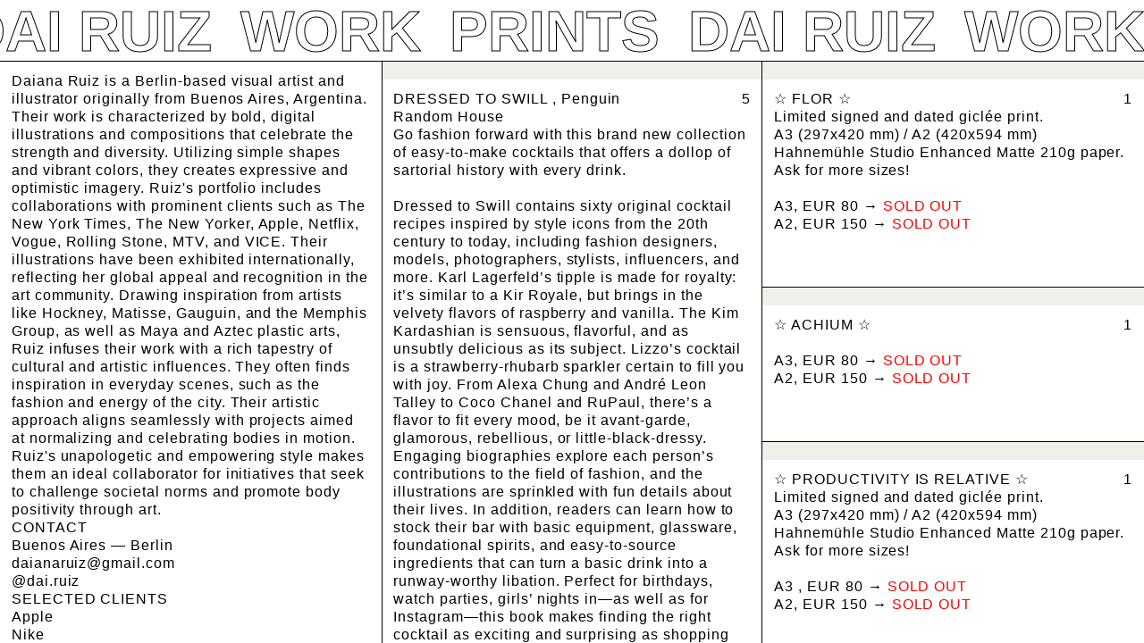

--- FILE ---
content_type: text/html; charset=UTF-8
request_url: https://www.dairuiz.com/?2389784545777112058/product
body_size: 16383
content:
<!doctype html>
<html dir="ltr" lang="en">

<head>
	<meta charset="utf-8" />
	<meta http-equiv="Content-Type" content="text/html; charset=utf-8">

	<title>Dai Ruiz</title>
	
	<link rel="icon" href="https://www.dairuiz.com//favicon.png" type="image/png" sizes="16x16">

	

	<meta name="viewport" content="width=device-width, initial-scale=1.0">
	<link href="https://www.dairuiz.com/index.php?css=style/default.v.1764994227" media="all" rel="stylesheet" type="text/css"/>
	<link href="https://www.dairuiz.com/index.php?css=style/responsive.v.1737510365" media="all" rel="stylesheet" type="text/css"/>
	
</head>

<body>

	<div class="cursor font_size_M"><span>●</span></div>
	<div class="site_name marquee font_size_L uppercase">
	<span class="marquee_item">
		<span class="about_button" data-section="about">Dai Ruiz</span><span class="work_button" data-section="work">Work</span><span class="prints_button" data-section="prints">Prints</span><span class="menu_button" data-section="menu_mobile">Menu</span>
	</span>
</div>
	<nav class="mobile_menu">
	<ul class="menu_sections font_size_L uppercase">
		<li class="menu_item">
			<a href="#work" class="active">Work</a>
		</li>
		<li class="menu_item">
			<a href="#prints" class="">Prints</a>
		</li>
		<li class="menu_item">
			<a href="#about_mobile" class="">About</a>
		</li>
	</ul>
</nav>
	

	<main class="content">
		<div class="column_grid">
			

<section class="column about_col not_mobile" data-section="about">
	<div id="about" class="anchor"></div>
    
	
    <!--ARTICLE-->
    <article class="about">
        <div class="about_data">
            <div class="about_data_text">
                <p class="post_text">
                    Daiana Ruiz is a Berlin-based visual artist and illustrator originally from Buenos Aires, Argentina. Their work is characterized by bold, digital illustrations and compositions that celebrate the strength and diversity. Utilizing simple shapes and vibrant colors, they creates expressive and optimistic imagery.

Ruiz's portfolio includes collaborations with prominent clients such as The New York Times, The New Yorker, Apple, Netflix, Vogue, Rolling Stone, MTV, and VICE. Their illustrations have been exhibited internationally, reflecting her global appeal and recognition in the art community. 

Drawing inspiration from artists like Hockney, Matisse, Gauguin, and the Memphis Group, as well as Maya and Aztec plastic arts, Ruiz infuses their work with a rich tapestry of cultural and artistic influences. They often finds inspiration in everyday scenes, such as the fashion and energy of the city.

Their artistic approach aligns seamlessly with projects aimed at normalizing and celebrating bodies in motion. Ruiz's unapologetic and empowering style makes them an ideal collaborator for initiatives that seek to challenge societal norms and promote body positivity through art.
                </p>
            </div>
            <div class="about_data_item">
                <div class="title">
                    <p class="uppercase">Contact</p>
                </div>
                <div class="post_text">
                    <p>Buenos Aires — Berlin</p>
                    <p><a href="maito:daianaruiz@gmail.com" target="_blank">daianaruiz@gmail.com</a></p>
                    
                    <p><a href="https://www.instagram.com/dai.ruiz/" target="_blank">@dai.ruiz</a></p>
                    
                </div>
            </div>
            <div class="about_data_item">
                <div class="title">
                    <p class="uppercase">Selected clients</p>
                </div>
                <div class="post_text">
                	
                    <p>Apple</p>
                    
                    <p>Nike</p>
                    
                    <p>Google</p>
                    
                    <p>New York Times</p>
                    
                    <p>New Yorker Magazine</p>
                    
                    <p>British Vogue</p>
                    
                    <p>Le Temps</p>
                    
                    <p>Lenny Letter</p>
                    
                    <p>NYLON Magazine</p>
                    
                    <p>Rolling Stone Magazine (AR)</p>
                    
                    <p>MTV International</p>
                    
                    <p>Ok Cupid</p>
                    
                    <p>Vice</p>
                    
                    <p>GIPHY Studios</p>
                    
                </div>
            </div>
            <div class="about_data_item">
                <div class="title">
                    <p class="uppercase">Selected publications</p>
                </div>
                <div class="post_text">
                	
                    <p>Juxtapoz Magazine</p>
                    
                    <p>It's Nice that</p>
                    
                    <p>Sukeban Magazine</p>
                    
                    <p>Good2be journal</p>
                    
                    <p>TAF Magazine</p>
                    
                    <p>MARMOL</p>
                    
                    <p>Design Sponge</p>
                    
                    <p>We Present</p>
                    
                    <p>Wrap Magazine</p>
                    
                </div>
            </div>
            <div class="about_data_item">
                <div class="title">
                    <p class="uppercase">Selected exhibitions</p>
                </div>
                <div class="post_text">
                	
                    <p>FAMAF (Facultad de Matemática, Astronomía y Física), Cordoba, Argentina</p>
                    
                    <p>Alliance Française, Buenos Aires, Argentina</p>
                    
                    <p>LAD Festival</p>
                    
                </div>
            </div>
        </div>
        <div class="about_media">
			
			<div class="slide">
				<img class="lazy" src="https://www.dairuiz.com/media/img/_medium/dai-ruiz.jpg" data-src="https://www.dairuiz.com/media/img/dai-ruiz.jpg"/>
			</div>
			<div class="media_credit">
				<p class="font_size_XS">Photo by Martin Pisotti</p>
			</div>
			
		</div>
        <div class="site_credit">
	<p class="font_size_XS">Website by <a href="pinkus.xyz" target="_blank">Pinkus</a></p>
</div>
    </article>
    
</section>
<section class="column work_col" data-section="work">
	
    <div id="work" class="anchor"></div>
	<div class="marquee work mobile uppercase">
        <span class="marquee_item">
            <span>Work</span>
        </span>
    </div>
    
    <div class="col_content">
        

        <!--ARTICLE-->
        <article id="dressed-to.swill" class="post">
            <div class="post_media">
                <div class="slider">
                    <div class="slides">
                        
                        <!--IMAGE SLIDE-->
                        
                        <div class="slide img">
                            <img class="lazy" src="https://www.dairuiz.com/media/img/_medium/01_cocktails.jpg" data-src="https://www.dairuiz.com/media/img/01_cocktails.jpg"/>
                        </div>
                        
                        <!--VIDEO SLIDE-->
                        
                        
                        <!--IMAGE SLIDE-->
                        
                        <div class="slide img">
                            <img class="lazy" src="https://www.dairuiz.com/media/img/_medium/02_cocktails.jpg" data-src="https://www.dairuiz.com/media/img/02_cocktails.jpg"/>
                        </div>
                        
                        <!--VIDEO SLIDE-->
                        
                        
                        <!--IMAGE SLIDE-->
                        
                        <div class="slide img">
                            <img class="lazy" src="https://www.dairuiz.com/media/img/_medium/03_cocktails.jpg" data-src="https://www.dairuiz.com/media/img/03_cocktails.jpg"/>
                        </div>
                        
                        <!--VIDEO SLIDE-->
                        
                        
                        <!--IMAGE SLIDE-->
                        
                        <div class="slide img">
                            <img class="lazy" src="https://www.dairuiz.com/media/img/_medium/05_cocktails.jpg" data-src="https://www.dairuiz.com/media/img/05_cocktails.jpg"/>
                        </div>
                        
                        <!--VIDEO SLIDE-->
                        
                        
                        <!--IMAGE SLIDE-->
                        
                        <div class="slide img">
                            <img class="lazy" src="https://www.dairuiz.com/media/img/_medium/06_cocktails.jpg" data-src="https://www.dairuiz.com/media/img/06_cocktails.jpg"/>
                        </div>
                        
                        <!--VIDEO SLIDE-->
                        
                        
                        <!--IMAGE SLIDE-->
                        
                        <!--VIDEO SLIDE-->
                        
                        
                    </div>
                    <!--SLIDER NAV-->
                    <div class="slider_nav">
                    	<a class="anchor_link" href="#dressed-to.swill"></a>
                        <div class="prev">
                        	
                            <span>←</span>
                        </div>
                        <div class="next">
                        	
                        	<span>→</span>
                        </div> 
                    </div>
                </div>
            </div>
            <div class="post_data">
                <div class="post_header">
                    <div class="title">
                        <p><span class="uppercase"> Dressed to Swill </span>, Penguin Random House </p>
                    </div>
                    <div class="slides_count"></div>
                </div>
                
                <div class="post_text">
                    <p>Go fashion forward with this brand new collection of easy-to-make cocktails that offers a dollop of sartorial history with every drink.<br />
<br />
Dressed to Swill contains sixty original cocktail recipes inspired by style icons from the 20th century to today, including fashion designers, models, photographers, stylists, influencers, and more. Karl Lagerfeld’s tipple is made for royalty: it’s similar to a Kir Royale, but brings in the velvety flavors of raspberry and vanilla. The Kim Kardashian is sensuous, flavorful, and as unsubtly delicious as its subject. Lizzo’s cocktail is a strawberry-rhubarb sparkler certain to fill you with joy. From Alexa Chung and André Leon Talley to Coco Chanel and RuPaul, there’s a flavor to fit every mood, be it avant-garde, glamorous, rebellious, or little-black-dressy. Engaging biographies explore each person’s contributions to the field of fashion, and the illustrations are sprinkled with fun details about their lives. In addition, readers can learn how to stock their bar with basic equipment, glassware, foundational spirits, and easy-to-source ingredients that can turn a basic drink into a runway-worthy libation. Perfect for birthdays, watch parties, girls’ nights in—as well as for Instagram—this book makes finding the right cocktail as exciting and surprising as shopping for a pair of shoes to complete your look.</p>
                    
                    
                    <p class="external_link">
                        <a href="https://www.penguinrandomhouse.com/books/692730/dressed-to-swill-by-jennifer-croll-daiana-ruiz/" target="_blank">BUY </a>
                        <span class="arrow">↗</span>
                    </p>
                    
                    
                </div>
            </div>
            
            
        </article>

        

        <!--ARTICLE-->
        <article id="teen-vogue" class="post">
            <div class="post_media">
                <div class="slider">
                    <div class="slides">
                        
                        <!--IMAGE SLIDE-->
                        
                        <div class="slide img">
                            <img class="lazy" src="https://www.dairuiz.com/media/img/_medium/Adobe_Photoshop_CC_2019_%28Macintosh%29_1200x628_000074.jpg" data-src="https://www.dairuiz.com/media/img/Adobe_Photoshop_CC_2019_%28Macintosh%29_1200x628_000074.jpg"/>
                        </div>
                        
                        <!--VIDEO SLIDE-->
                        
                        
                    </div>
                    <!--SLIDER NAV-->
                    <div class="slider_nav">
                    	<a class="anchor_link" href="#teen-vogue"></a>
                        <div class="prev">
                        	
                            <span>←</span>
                        </div>
                        <div class="next">
                        	
                        	<span>→</span>
                        </div> 
                    </div>
                </div>
            </div>
            <div class="post_data">
                <div class="post_header">
                    <div class="title">
                        <p><span class="uppercase">Teen Vogue </span></p>
                    </div>
                    <div class="slides_count"></div>
                </div>
                
                <div class="post_text">
                    <p>Illustration for Teen Vogue's reported feature on the rise of queer barbershops.<br />
This piece blends personal essay and reportage, written from the perspective of a queer man sharing his own experiences while also interviewing barbershop owners and clients. The illustration captures the intimacy, expression, and sense of community found within these inclusive spaces.</p>
                    
                </div>
            </div>
            
            
        </article>

        

        <!--ARTICLE-->
        <article id="giphy" class="post">
            <div class="post_media">
                <div class="slider">
                    <div class="slides">
                        
                        <!--IMAGE SLIDE-->
                        
                        <!--VIDEO SLIDE-->
                        
                        <div class="slide video">
                            <video class="lazy"
                                playsinline autoplay muted loop
                                
                                src="https://www.dairuiz.com/media/video/Dai_Ruiz_gif_%28Converted%29_vertical.mp4" data-src="https://www.dairuiz.com/media/video/Dai_Ruiz_gif_%28Converted%29_vertical.mp4" type="video/mp4">
                            </video>
                        </div>
                        
                        
                    </div>
                    <!--SLIDER NAV-->
                    <div class="slider_nav">
                    	<a class="anchor_link" href="#giphy"></a>
                        <div class="prev">
                        	
                            <span>←</span>
                        </div>
                        <div class="next">
                        	
                        	<span>→</span>
                        </div> 
                    </div>
                </div>
            </div>
            <div class="post_data">
                <div class="post_header">
                    <div class="title">
                        <p><span class="uppercase">GIPHY </span>, GIPHY Arts Book Project GIF</p>
                    </div>
                    <div class="slides_count"></div>
                </div>
                
                <div class="post_text">
                    <p>Illustration for Frame by Frame, a limited-edition publication by GIPHY and GIPHY Arts<br />
Created alongside 34 other international artists, this project brings digital art into the physical world through lenticular holograms, stickers, and image flips. Each page translates motion and energy into tactile form—my contribution is part of this vibrant and experimental collection.</p>
                    
                    
                    <p class="external_link">
                        <a href="https://www.itsnicethat.com/news/giphy-frame-by-frame-animation-090921" target="_blank">It's Nice That Feature </a>
                        <span class="arrow">↗</span>
                    </p>
                    
                    
                </div>
            </div>
            
            
        </article>

        

        <!--ARTICLE-->
        <article id="berliner-zeitung" class="post">
            <div class="post_media">
                <div class="slider">
                    <div class="slides">
                        
                        <!--IMAGE SLIDE-->
                        
                        <div class="slide img">
                            <img class="lazy" src="https://www.dairuiz.com/media/img/_medium/Berliner_Zeitung_Menage-a-trois-Daiana_Ruiz-web.jpg" data-src="https://www.dairuiz.com/media/img/Berliner_Zeitung_Menage-a-trois-Daiana_Ruiz-web.jpg"/>
                        </div>
                        
                        <!--VIDEO SLIDE-->
                        
                        
                        <!--IMAGE SLIDE-->
                        
                        <div class="slide img">
                            <img class="lazy" src="https://www.dairuiz.com/media/img/_medium/64899701917__11F43C62-B984-43BC-9B6D-4CE9CDFC91F4_copy.jpg" data-src="https://www.dairuiz.com/media/img/64899701917__11F43C62-B984-43BC-9B6D-4CE9CDFC91F4_copy.jpg"/>
                        </div>
                        
                        <!--VIDEO SLIDE-->
                        
                        
                    </div>
                    <!--SLIDER NAV-->
                    <div class="slider_nav">
                    	<a class="anchor_link" href="#berliner-zeitung"></a>
                        <div class="prev">
                        	
                            <span>←</span>
                        </div>
                        <div class="next">
                        	
                        	<span>→</span>
                        </div> 
                    </div>
                </div>
            </div>
            <div class="post_data">
                <div class="post_header">
                    <div class="title">
                        <p><span class="uppercase">Berliner Zeitung </span>, Illustration for article: Sex un Liebe, Ménage à trois.</p>
                    </div>
                    <div class="slides_count"></div>
                </div>
                
                <div class="post_text">
                    <p>Berliner Zeitung - Issue 18 -<br />
Sex un Liebe, Ménage à trois<br />
<br />
<br />
This reflective personal essay explores a romantic and emotional journey shared by three people—Inka, Sophie, and the narrator. What begins as a spontaneous, euphoric connection one night by the Spree river develops into a deeply intimate yet ultimately fragile three-way relationship. Initially, the trio creates a space of freedom, exploration, and apparent balance. Despite physical distance, their bond continues, with Inka becoming a crucial part of the couple that Sophie and the narrator form.<br />
<br />
Over time, however, emotional imbalances emerge. Inka reveals feeling left out and craving deeper connection and security—needs that were overlooked. This leads to the eventual unraveling of the triad. The article closes with a bittersweet tone: while the shared love could not be sustained, each person has grown. Sophie is now happily co-parenting with two fathers, Inka is close to finishing her studies, and the narrator is reconnecting with her through the act of writing. Love in unconventional forms, the piece suggests, may still be possible—even if it evolves or ends.</p>
                    
                </div>
            </div>
            
            
        </article>

        

        <!--ARTICLE-->
        <article id="horoscope" class="post">
            <div class="post_media">
                <div class="slider">
                    <div class="slides">
                        
                        <!--IMAGE SLIDE-->
                        
                        <div class="slide img">
                            <img class="lazy" src="https://www.dairuiz.com/media/img/_medium/LENNY_HOROSCOPESv2_2_2-final_%281%29.jpg" data-src="https://www.dairuiz.com/media/img/LENNY_HOROSCOPESv2_2_2-final_%281%29.jpg"/>
                        </div>
                        
                        <!--VIDEO SLIDE-->
                        
                        
                    </div>
                    <!--SLIDER NAV-->
                    <div class="slider_nav">
                    	<a class="anchor_link" href="#horoscope"></a>
                        <div class="prev">
                        	
                            <span>←</span>
                        </div>
                        <div class="next">
                        	
                        	<span>→</span>
                        </div> 
                    </div>
                </div>
            </div>
            <div class="post_data">
                <div class="post_header">
                    <div class="title">
                        <p><span class="uppercase">Horoscope </span>, Cover for Lenny Letter Horoscope section</p>
                    </div>
                    <div class="slides_count"></div>
                </div>
                
                <div class="post_text">
                    <p></p>
                    
                </div>
            </div>
            
            
        </article>

        

        <!--ARTICLE-->
        <article id="thinx" class="post">
            <div class="post_media">
                <div class="slider">
                    <div class="slides">
                        
                        <!--IMAGE SLIDE-->
                        
                        <div class="slide img">
                            <img class="lazy" src="https://www.dairuiz.com/media/img/_medium/TransferXL-08jJzCs2Y3rS6N.jpg" data-src="https://www.dairuiz.com/media/img/TransferXL-08jJzCs2Y3rS6N.jpg"/>
                        </div>
                        
                        <!--VIDEO SLIDE-->
                        
                        
                        <!--IMAGE SLIDE-->
                        
                        <div class="slide img">
                            <img class="lazy" src="https://www.dairuiz.com/media/img/_medium/9781452182445.pt05_2048x2048_.jpg" data-src="https://www.dairuiz.com/media/img/9781452182445.pt05_2048x2048_.jpg"/>
                        </div>
                        
                        <!--VIDEO SLIDE-->
                        
                        
                        <!--IMAGE SLIDE-->
                        
                        <div class="slide img">
                            <img class="lazy" src="https://www.dairuiz.com/media/img/_medium/9781452182445.pt06_.jpeg" data-src="https://www.dairuiz.com/media/img/9781452182445.pt06_.jpeg"/>
                        </div>
                        
                        <!--VIDEO SLIDE-->
                        
                        
                        <!--IMAGE SLIDE-->
                        
                        <div class="slide img">
                            <img class="lazy" src="https://www.dairuiz.com/media/img/_medium/0_01.png" data-src="https://www.dairuiz.com/media/img/0_01.png"/>
                        </div>
                        
                        <!--VIDEO SLIDE-->
                        
                        
                        <!--IMAGE SLIDE-->
                        
                        <div class="slide img">
                            <img class="lazy" src="https://www.dairuiz.com/media/img/_medium/0_02.png" data-src="https://www.dairuiz.com/media/img/0_02.png"/>
                        </div>
                        
                        <!--VIDEO SLIDE-->
                        
                        
                        <!--IMAGE SLIDE-->
                        
                        <div class="slide img">
                            <img class="lazy" src="https://www.dairuiz.com/media/img/_medium/0_03.png" data-src="https://www.dairuiz.com/media/img/0_03.png"/>
                        </div>
                        
                        <!--VIDEO SLIDE-->
                        
                        
                        <!--IMAGE SLIDE-->
                        
                        <div class="slide img">
                            <img class="lazy" src="https://www.dairuiz.com/media/img/_medium/0_04.png" data-src="https://www.dairuiz.com/media/img/0_04.png"/>
                        </div>
                        
                        <!--VIDEO SLIDE-->
                        
                        
                        <!--IMAGE SLIDE-->
                        
                        <div class="slide img">
                            <img class="lazy" src="https://www.dairuiz.com/media/img/_medium/0_06.png" data-src="https://www.dairuiz.com/media/img/0_06.png"/>
                        </div>
                        
                        <!--VIDEO SLIDE-->
                        
                        
                        <!--IMAGE SLIDE-->
                        
                        <div class="slide img">
                            <img class="lazy" src="https://www.dairuiz.com/media/img/_medium/0_07.png" data-src="https://www.dairuiz.com/media/img/0_07.png"/>
                        </div>
                        
                        <!--VIDEO SLIDE-->
                        
                        
                        <!--IMAGE SLIDE-->
                        
                        <div class="slide img">
                            <img class="lazy" src="https://www.dairuiz.com/media/img/_medium/0_08.png" data-src="https://www.dairuiz.com/media/img/0_08.png"/>
                        </div>
                        
                        <!--VIDEO SLIDE-->
                        
                        
                        <!--IMAGE SLIDE-->
                        
                        <div class="slide img">
                            <img class="lazy" src="https://www.dairuiz.com/media/img/_medium/0_09.png" data-src="https://www.dairuiz.com/media/img/0_09.png"/>
                        </div>
                        
                        <!--VIDEO SLIDE-->
                        
                        
                        <!--IMAGE SLIDE-->
                        
                        <div class="slide img">
                            <img class="lazy" src="https://www.dairuiz.com/media/img/_medium/0_010.png" data-src="https://www.dairuiz.com/media/img/0_010.png"/>
                        </div>
                        
                        <!--VIDEO SLIDE-->
                        
                        
                        <!--IMAGE SLIDE-->
                        
                        <div class="slide img">
                            <img class="lazy" src="https://www.dairuiz.com/media/img/_medium/0_011.png" data-src="https://www.dairuiz.com/media/img/0_011.png"/>
                        </div>
                        
                        <!--VIDEO SLIDE-->
                        
                        
                    </div>
                    <!--SLIDER NAV-->
                    <div class="slider_nav">
                    	<a class="anchor_link" href="#thinx"></a>
                        <div class="prev">
                        	
                            <span>←</span>
                        </div>
                        <div class="next">
                        	
                        	<span>→</span>
                        </div> 
                    </div>
                </div>
            </div>
            <div class="post_data">
                <div class="post_header">
                    <div class="title">
                        <p><span class="uppercase">thinx </span>, Chronicle Books - The Vagina Book</p>
                    </div>
                    <div class="slides_count"></div>
                </div>
                
                <div class="post_text">
                    <p>Illustrations for THINX - Illustrated book. <br />
<br />
The Vagina Book is an essential guide packed with invaluable information about sexual health that everybody should know, but might be too afraid to ask.<br />
With sections on anatomy, periods, hormones, sex, contraception, fertility, hair care, and so much more, this fun-to-read guide helps readers make healthy decisions for their bodies.<br />
Compelling personal essays from a diverse group of luminary figures—including Margaret Cho, Roxane Gay, and Blair Imani—are sprinkled throughout, enriching the pages with beauty, strength, and honesty.<br />
</p>
                    
                    
                    <p class="external_link">
                        <a href="https://www.urbanoutfitters.com/shop/hybrid/the-vagina-book-an-owners-manual-for-taking-care-of-your-down-there-by-thinx-and-jenn-conti?color=000&amp;type=REGULAR&amp;size=ONE+SIZE&amp;quantity=1" target="_blank">BUY</a>
                        <span class="arrow">↗</span>
                    </p>
                    
                    
                </div>
            </div>
            
            
        </article>

        

        <!--ARTICLE-->
        <article id="neo-tarot-book" class="post">
            <div class="post_media">
                <div class="slider">
                    <div class="slides">
                        
                        <!--IMAGE SLIDE-->
                        
                        <div class="slide img">
                            <img class="lazy" src="https://www.dairuiz.com/media/img/_medium/000000001.jpg" data-src="https://www.dairuiz.com/media/img/000000001.jpg"/>
                        </div>
                        
                        <!--VIDEO SLIDE-->
                        
                        
                        <!--IMAGE SLIDE-->
                        
                        <div class="slide img">
                            <img class="lazy" src="https://www.dairuiz.com/media/img/_medium/000000002.jpg" data-src="https://www.dairuiz.com/media/img/000000002.jpg"/>
                        </div>
                        
                        <!--VIDEO SLIDE-->
                        
                        
                        <!--IMAGE SLIDE-->
                        
                        <div class="slide img">
                            <img class="lazy" src="https://www.dairuiz.com/media/img/_medium/000000004.jpg" data-src="https://www.dairuiz.com/media/img/000000004.jpg"/>
                        </div>
                        
                        <!--VIDEO SLIDE-->
                        
                        
                        <!--IMAGE SLIDE-->
                        
                        <div class="slide img">
                            <img class="lazy" src="https://www.dairuiz.com/media/img/_medium/000000006.jpg" data-src="https://www.dairuiz.com/media/img/000000006.jpg"/>
                        </div>
                        
                        <!--VIDEO SLIDE-->
                        
                        
                        <!--IMAGE SLIDE-->
                        
                        <div class="slide img">
                            <img class="lazy" src="https://www.dairuiz.com/media/img/_medium/000000005.jpg" data-src="https://www.dairuiz.com/media/img/000000005.jpg"/>
                        </div>
                        
                        <!--VIDEO SLIDE-->
                        
                        
                        <!--IMAGE SLIDE-->
                        
                        <div class="slide img">
                            <img class="lazy" src="https://www.dairuiz.com/media/img/_medium/000000007.jpg" data-src="https://www.dairuiz.com/media/img/000000007.jpg"/>
                        </div>
                        
                        <!--VIDEO SLIDE-->
                        
                        
                        <!--IMAGE SLIDE-->
                        
                        <div class="slide img">
                            <img class="lazy" src="https://www.dairuiz.com/media/img/_medium/000000008.jpg" data-src="https://www.dairuiz.com/media/img/000000008.jpg"/>
                        </div>
                        
                        <!--VIDEO SLIDE-->
                        
                        
                    </div>
                    <!--SLIDER NAV-->
                    <div class="slider_nav">
                    	<a class="anchor_link" href="#neo-tarot-book"></a>
                        <div class="prev">
                        	
                            <span>←</span>
                        </div>
                        <div class="next">
                        	
                        	<span>→</span>
                        </div> 
                    </div>
                </div>
            </div>
            <div class="post_data">
                <div class="post_header">
                    <div class="title">
                        <p><span class="uppercase">neo tarot book</span>, Hardie Grant Books </p>
                    </div>
                    <div class="slides_count"></div>
                </div>
                
                <div class="post_text">
                    <p>"A powerful, straight-shooting writer and one of the most compelling new voices to emerge in the self-care and spirituality space." — Sophia Amoruso, New York Times best-selling author of Girlboss<br />
<br />
The tarot is an empowering tool that has been used for divination over the centuries. But in Neo Tarot, tarot reader, writer and all-round witch, Jerico Mandybur, offers a refreshing and intelligent look at the ancient cards and practices, showing you that they should be used as healing tool first and foremost.<br />
<br />
With a beautifully illustrated 78-strong deck alongside – with relatable explanations of the profound symbolism of each card – this modern guidebook is a mixture of revealing insights, practical wisdom and actionable exercises that readers can incorporate into their self-care practice instantly, and watch their self-love flourish.</p>
                    
                    
                    <p class="external_link">
                        <a href="https://jericomandybur.com/books" target="_blank">BUY </a>
                        <span class="arrow">↗</span>
                    </p>
                    
                    
                </div>
            </div>
            
            
        </article>

        

        <!--ARTICLE-->
        <article id="apple" class="post">
            <div class="post_media">
                <div class="slider">
                    <div class="slides">
                        
                        <!--IMAGE SLIDE-->
                        
                        <div class="slide img">
                            <img class="lazy" src="https://www.dairuiz.com/media/img/_medium/00001.jpg" data-src="https://www.dairuiz.com/media/img/00001.jpg"/>
                        </div>
                        
                        <!--VIDEO SLIDE-->
                        
                        
                        <!--IMAGE SLIDE-->
                        
                        <div class="slide img">
                            <img class="lazy" src="https://www.dairuiz.com/media/img/_medium/00002.jpg" data-src="https://www.dairuiz.com/media/img/00002.jpg"/>
                        </div>
                        
                        <!--VIDEO SLIDE-->
                        
                        
                        <!--IMAGE SLIDE-->
                        
                        <div class="slide img">
                            <img class="lazy" src="https://www.dairuiz.com/media/img/_medium/00003.png" data-src="https://www.dairuiz.com/media/img/00003.png"/>
                        </div>
                        
                        <!--VIDEO SLIDE-->
                        
                        
                    </div>
                    <!--SLIDER NAV-->
                    <div class="slider_nav">
                    	<a class="anchor_link" href="#apple"></a>
                        <div class="prev">
                        	
                            <span>←</span>
                        </div>
                        <div class="next">
                        	
                        	<span>→</span>
                        </div> 
                    </div>
                </div>
            </div>
            <div class="post_data">
                <div class="post_header">
                    <div class="title">
                        <p><span class="uppercase">Apple</span></p>
                    </div>
                    <div class="slides_count"></div>
                </div>
                
                <div class="post_text">
                    <p> “Today Tab” story - Find your perfect personal stylist</p>
                    
                </div>
            </div>
            
            
        </article>

        

        <!--ARTICLE-->
        <article id="lancel" class="post">
            <div class="post_media">
                <div class="slider">
                    <div class="slides">
                        
                        <!--IMAGE SLIDE-->
                        
                        <div class="slide img">
                            <img class="lazy" src="https://www.dairuiz.com/media/img/_medium/005.jpg" data-src="https://www.dairuiz.com/media/img/005.jpg"/>
                        </div>
                        
                        <!--VIDEO SLIDE-->
                        
                        
                        <!--IMAGE SLIDE-->
                        
                        <div class="slide img">
                            <img class="lazy" src="https://www.dairuiz.com/media/img/_medium/004.jpg" data-src="https://www.dairuiz.com/media/img/004.jpg"/>
                        </div>
                        
                        <!--VIDEO SLIDE-->
                        
                        
                        <!--IMAGE SLIDE-->
                        
                        <div class="slide img">
                            <img class="lazy" src="https://www.dairuiz.com/media/img/_medium/003.jpg" data-src="https://www.dairuiz.com/media/img/003.jpg"/>
                        </div>
                        
                        <!--VIDEO SLIDE-->
                        
                        
                        <!--IMAGE SLIDE-->
                        
                        <div class="slide img">
                            <img class="lazy" src="https://www.dairuiz.com/media/img/_medium/006.jpg" data-src="https://www.dairuiz.com/media/img/006.jpg"/>
                        </div>
                        
                        <!--VIDEO SLIDE-->
                        
                        
                        <!--IMAGE SLIDE-->
                        
                        <div class="slide img">
                            <img class="lazy" src="https://www.dairuiz.com/media/img/_medium/001.jpg" data-src="https://www.dairuiz.com/media/img/001.jpg"/>
                        </div>
                        
                        <!--VIDEO SLIDE-->
                        
                        
                        <!--IMAGE SLIDE-->
                        
                        <div class="slide img">
                            <img class="lazy" src="https://www.dairuiz.com/media/img/_medium/002.jpg" data-src="https://www.dairuiz.com/media/img/002.jpg"/>
                        </div>
                        
                        <!--VIDEO SLIDE-->
                        
                        
                        <!--IMAGE SLIDE-->
                        
                        <div class="slide img">
                            <img class="lazy" src="https://www.dairuiz.com/media/img/_medium/007.jpg" data-src="https://www.dairuiz.com/media/img/007.jpg"/>
                        </div>
                        
                        <!--VIDEO SLIDE-->
                        
                        
                    </div>
                    <!--SLIDER NAV-->
                    <div class="slider_nav">
                    	<a class="anchor_link" href="#lancel"></a>
                        <div class="prev">
                        	
                            <span>←</span>
                        </div>
                        <div class="next">
                        	
                        	<span>→</span>
                        </div> 
                    </div>
                </div>
            </div>
            <div class="post_data">
                <div class="post_header">
                    <div class="title">
                        <p><span class="uppercase">LANCEL</span></p>
                    </div>
                    <div class="slides_count"></div>
                </div>
                
                <div class="post_text">
                    <p>Illustrations for Chinese Valentine's day in May 20th displayed on WeChat post, the local version of Facebook / Twitter. </p>
                    
                </div>
            </div>
            
            
        </article>

        

        <!--ARTICLE-->
        <article id="canva" class="post">
            <div class="post_media">
                <div class="slider">
                    <div class="slides">
                        
                        <!--IMAGE SLIDE-->
                        
                        <div class="slide img">
                            <img class="lazy" src="https://www.dairuiz.com/media/img/_medium/1_1.png" data-src="https://www.dairuiz.com/media/img/1_1.png"/>
                        </div>
                        
                        <!--VIDEO SLIDE-->
                        
                        
                        <!--IMAGE SLIDE-->
                        
                        <div class="slide img">
                            <img class="lazy" src="https://www.dairuiz.com/media/img/_medium/10_1.png" data-src="https://www.dairuiz.com/media/img/10_1.png"/>
                        </div>
                        
                        <!--VIDEO SLIDE-->
                        
                        
                        <!--IMAGE SLIDE-->
                        
                        <div class="slide img">
                            <img class="lazy" src="https://www.dairuiz.com/media/img/_medium/8_1.png" data-src="https://www.dairuiz.com/media/img/8_1.png"/>
                        </div>
                        
                        <!--VIDEO SLIDE-->
                        
                        
                        <!--IMAGE SLIDE-->
                        
                        <div class="slide img">
                            <img class="lazy" src="https://www.dairuiz.com/media/img/_medium/3_1.png" data-src="https://www.dairuiz.com/media/img/3_1.png"/>
                        </div>
                        
                        <!--VIDEO SLIDE-->
                        
                        
                        <!--IMAGE SLIDE-->
                        
                        <div class="slide img">
                            <img class="lazy" src="https://www.dairuiz.com/media/img/_medium/13_1.png" data-src="https://www.dairuiz.com/media/img/13_1.png"/>
                        </div>
                        
                        <!--VIDEO SLIDE-->
                        
                        
                        <!--IMAGE SLIDE-->
                        
                        <div class="slide img">
                            <img class="lazy" src="https://www.dairuiz.com/media/img/_medium/9_1.png" data-src="https://www.dairuiz.com/media/img/9_1.png"/>
                        </div>
                        
                        <!--VIDEO SLIDE-->
                        
                        
                        <!--IMAGE SLIDE-->
                        
                        <div class="slide img">
                            <img class="lazy" src="https://www.dairuiz.com/media/img/_medium/7_1.png" data-src="https://www.dairuiz.com/media/img/7_1.png"/>
                        </div>
                        
                        <!--VIDEO SLIDE-->
                        
                        
                        <!--IMAGE SLIDE-->
                        
                        <div class="slide img">
                            <img class="lazy" src="https://www.dairuiz.com/media/img/_medium/5_2.png" data-src="https://www.dairuiz.com/media/img/5_2.png"/>
                        </div>
                        
                        <!--VIDEO SLIDE-->
                        
                        
                        <!--IMAGE SLIDE-->
                        
                        <div class="slide img">
                            <img class="lazy" src="https://www.dairuiz.com/media/img/_medium/11_1.png" data-src="https://www.dairuiz.com/media/img/11_1.png"/>
                        </div>
                        
                        <!--VIDEO SLIDE-->
                        
                        
                        <!--IMAGE SLIDE-->
                        
                        <div class="slide img">
                            <img class="lazy" src="https://www.dairuiz.com/media/img/_medium/12_1.png" data-src="https://www.dairuiz.com/media/img/12_1.png"/>
                        </div>
                        
                        <!--VIDEO SLIDE-->
                        
                        
                        <!--IMAGE SLIDE-->
                        
                        <div class="slide img">
                            <img class="lazy" src="https://www.dairuiz.com/media/img/_medium/2_1.png" data-src="https://www.dairuiz.com/media/img/2_1.png"/>
                        </div>
                        
                        <!--VIDEO SLIDE-->
                        
                        
                        <!--IMAGE SLIDE-->
                        
                        <div class="slide img">
                            <img class="lazy" src="https://www.dairuiz.com/media/img/_medium/6_1.png" data-src="https://www.dairuiz.com/media/img/6_1.png"/>
                        </div>
                        
                        <!--VIDEO SLIDE-->
                        
                        
                        <!--IMAGE SLIDE-->
                        
                        <div class="slide img">
                            <img class="lazy" src="https://www.dairuiz.com/media/img/_medium/15_1.png" data-src="https://www.dairuiz.com/media/img/15_1.png"/>
                        </div>
                        
                        <!--VIDEO SLIDE-->
                        
                        
                    </div>
                    <!--SLIDER NAV-->
                    <div class="slider_nav">
                    	<a class="anchor_link" href="#canva"></a>
                        <div class="prev">
                        	
                            <span>←</span>
                        </div>
                        <div class="next">
                        	
                        	<span>→</span>
                        </div> 
                    </div>
                </div>
            </div>
            <div class="post_data">
                <div class="post_header">
                    <div class="title">
                        <p><span class="uppercase">Canva</span>, Canva Represents Project</p>
                    </div>
                    <div class="slides_count"></div>
                </div>
                
                <div class="post_text">
                    <p>Canva Represents - a collaborative project designed to seek out talented artists and provide them a platform to share their own authentic stories. </p>
                    
                    
                    <p class="external_link">
                        <a href="https://www.canva.com/p/dairuiz/" target="_blank">LINK  TO COLLECTION </a>
                        <span class="arrow">↗</span>
                    </p>
                    
                    
                </div>
            </div>
            
            
        </article>

        

        <!--ARTICLE-->
        <article id="google-avatar-project" class="post">
            <div class="post_media">
                <div class="slider">
                    <div class="slides">
                        
                        <!--IMAGE SLIDE-->
                        
                        <div class="slide img">
                            <img class="lazy" src="https://www.dairuiz.com/media/img/_medium/varios.jpg" data-src="https://www.dairuiz.com/media/img/varios.jpg"/>
                        </div>
                        
                        <!--VIDEO SLIDE-->
                        
                        
                        <!--IMAGE SLIDE-->
                        
                        <div class="slide img">
                            <img class="lazy" src="https://www.dairuiz.com/media/img/_medium/31.png" data-src="https://www.dairuiz.com/media/img/31.png"/>
                        </div>
                        
                        <!--VIDEO SLIDE-->
                        
                        
                        <!--IMAGE SLIDE-->
                        
                        <div class="slide img">
                            <img class="lazy" src="https://www.dairuiz.com/media/img/_medium/23.png" data-src="https://www.dairuiz.com/media/img/23.png"/>
                        </div>
                        
                        <!--VIDEO SLIDE-->
                        
                        
                        <!--IMAGE SLIDE-->
                        
                        <div class="slide img">
                            <img class="lazy" src="https://www.dairuiz.com/media/img/_medium/24.png" data-src="https://www.dairuiz.com/media/img/24.png"/>
                        </div>
                        
                        <!--VIDEO SLIDE-->
                        
                        
                        <!--IMAGE SLIDE-->
                        
                        <div class="slide img">
                            <img class="lazy" src="https://www.dairuiz.com/media/img/_medium/25.png" data-src="https://www.dairuiz.com/media/img/25.png"/>
                        </div>
                        
                        <!--VIDEO SLIDE-->
                        
                        
                        <!--IMAGE SLIDE-->
                        
                        <div class="slide img">
                            <img class="lazy" src="https://www.dairuiz.com/media/img/_medium/22.png" data-src="https://www.dairuiz.com/media/img/22.png"/>
                        </div>
                        
                        <!--VIDEO SLIDE-->
                        
                        
                        <!--IMAGE SLIDE-->
                        
                        <div class="slide img">
                            <img class="lazy" src="https://www.dairuiz.com/media/img/_medium/18.png" data-src="https://www.dairuiz.com/media/img/18.png"/>
                        </div>
                        
                        <!--VIDEO SLIDE-->
                        
                        
                        <!--IMAGE SLIDE-->
                        
                        <div class="slide img">
                            <img class="lazy" src="https://www.dairuiz.com/media/img/_medium/16.png" data-src="https://www.dairuiz.com/media/img/16.png"/>
                        </div>
                        
                        <!--VIDEO SLIDE-->
                        
                        
                        <!--IMAGE SLIDE-->
                        
                        <div class="slide img">
                            <img class="lazy" src="https://www.dairuiz.com/media/img/_medium/15.png" data-src="https://www.dairuiz.com/media/img/15.png"/>
                        </div>
                        
                        <!--VIDEO SLIDE-->
                        
                        
                        <!--IMAGE SLIDE-->
                        
                        <div class="slide img">
                            <img class="lazy" src="https://www.dairuiz.com/media/img/_medium/14.png" data-src="https://www.dairuiz.com/media/img/14.png"/>
                        </div>
                        
                        <!--VIDEO SLIDE-->
                        
                        
                        <!--IMAGE SLIDE-->
                        
                        <div class="slide img">
                            <img class="lazy" src="https://www.dairuiz.com/media/img/_medium/11.png" data-src="https://www.dairuiz.com/media/img/11.png"/>
                        </div>
                        
                        <!--VIDEO SLIDE-->
                        
                        
                        <!--IMAGE SLIDE-->
                        
                        <div class="slide img">
                            <img class="lazy" src="https://www.dairuiz.com/media/img/_medium/12.png" data-src="https://www.dairuiz.com/media/img/12.png"/>
                        </div>
                        
                        <!--VIDEO SLIDE-->
                        
                        
                        <!--IMAGE SLIDE-->
                        
                        <div class="slide img">
                            <img class="lazy" src="https://www.dairuiz.com/media/img/_medium/13.png" data-src="https://www.dairuiz.com/media/img/13.png"/>
                        </div>
                        
                        <!--VIDEO SLIDE-->
                        
                        
                        <!--IMAGE SLIDE-->
                        
                        <div class="slide img">
                            <img class="lazy" src="https://www.dairuiz.com/media/img/_medium/8.png" data-src="https://www.dairuiz.com/media/img/8.png"/>
                        </div>
                        
                        <!--VIDEO SLIDE-->
                        
                        
                        <!--IMAGE SLIDE-->
                        
                        <div class="slide img">
                            <img class="lazy" src="https://www.dairuiz.com/media/img/_medium/7.png" data-src="https://www.dairuiz.com/media/img/7.png"/>
                        </div>
                        
                        <!--VIDEO SLIDE-->
                        
                        
                        <!--IMAGE SLIDE-->
                        
                        <div class="slide img">
                            <img class="lazy" src="https://www.dairuiz.com/media/img/_medium/6.png" data-src="https://www.dairuiz.com/media/img/6.png"/>
                        </div>
                        
                        <!--VIDEO SLIDE-->
                        
                        
                        <!--IMAGE SLIDE-->
                        
                        <div class="slide img">
                            <img class="lazy" src="https://www.dairuiz.com/media/img/_medium/2.png" data-src="https://www.dairuiz.com/media/img/2.png"/>
                        </div>
                        
                        <!--VIDEO SLIDE-->
                        
                        
                        <!--IMAGE SLIDE-->
                        
                        <div class="slide img">
                            <img class="lazy" src="https://www.dairuiz.com/media/img/_medium/4.png" data-src="https://www.dairuiz.com/media/img/4.png"/>
                        </div>
                        
                        <!--VIDEO SLIDE-->
                        
                        
                        <!--IMAGE SLIDE-->
                        
                        <!--VIDEO SLIDE-->
                        
                        
                        <!--IMAGE SLIDE-->
                        
                        <div class="slide img">
                            <img class="lazy" src="https://www.dairuiz.com/media/img/_medium/28.png" data-src="https://www.dairuiz.com/media/img/28.png"/>
                        </div>
                        
                        <!--VIDEO SLIDE-->
                        
                        
                        <!--IMAGE SLIDE-->
                        
                        <div class="slide img">
                            <img class="lazy" src="https://www.dairuiz.com/media/img/_medium/29.png" data-src="https://www.dairuiz.com/media/img/29.png"/>
                        </div>
                        
                        <!--VIDEO SLIDE-->
                        
                        
                        <!--IMAGE SLIDE-->
                        
                        <div class="slide img">
                            <img class="lazy" src="https://www.dairuiz.com/media/img/_medium/27.png" data-src="https://www.dairuiz.com/media/img/27.png"/>
                        </div>
                        
                        <!--VIDEO SLIDE-->
                        
                        
                        <!--IMAGE SLIDE-->
                        
                        <div class="slide img">
                            <img class="lazy" src="https://www.dairuiz.com/media/img/_medium/20.png" data-src="https://www.dairuiz.com/media/img/20.png"/>
                        </div>
                        
                        <!--VIDEO SLIDE-->
                        
                        
                        <!--IMAGE SLIDE-->
                        
                        <div class="slide img">
                            <img class="lazy" src="https://www.dairuiz.com/media/img/_medium/21.png" data-src="https://www.dairuiz.com/media/img/21.png"/>
                        </div>
                        
                        <!--VIDEO SLIDE-->
                        
                        
                        <!--IMAGE SLIDE-->
                        
                        <div class="slide img">
                            <img class="lazy" src="https://www.dairuiz.com/media/img/_medium/17.png" data-src="https://www.dairuiz.com/media/img/17.png"/>
                        </div>
                        
                        <!--VIDEO SLIDE-->
                        
                        
                        <!--IMAGE SLIDE-->
                        
                        <div class="slide img">
                            <img class="lazy" src="https://www.dairuiz.com/media/img/_medium/1.png" data-src="https://www.dairuiz.com/media/img/1.png"/>
                        </div>
                        
                        <!--VIDEO SLIDE-->
                        
                        
                    </div>
                    <!--SLIDER NAV-->
                    <div class="slider_nav">
                    	<a class="anchor_link" href="#google-avatar-project"></a>
                        <div class="prev">
                        	
                            <span>←</span>
                        </div>
                        <div class="next">
                        	
                        	<span>→</span>
                        </div> 
                    </div>
                </div>
            </div>
            <div class="post_data">
                <div class="post_header">
                    <div class="title">
                        <p><span class="uppercase">Google Avatar Project</span></p>
                    </div>
                    <div class="slides_count"></div>
                </div>
                
                <div class="post_text">
                    <p>The Avatar Project provides Google designers and engineers with images of people that visibly embody Google's core values around diversity and inclusion. These images accurately reflect the wide range of people who use Google products, and are used as placeholders in mocks and as final assets published externally. Encountering these images should prompt Googlers and external audiences alike to think more critically about inclusivity and evolve our understanding of representation.</p>
                    
                </div>
            </div>
            
            
        </article>

        

        <!--ARTICLE-->
        <article id="exposicion-desmadres-en-el-ccr" class="post">
            <div class="post_media">
                <div class="slider">
                    <div class="slides">
                        
                        <!--IMAGE SLIDE-->
                        
                        <div class="slide img">
                            <img class="lazy" src="https://www.dairuiz.com/media/img/_medium/El_hombre_sirena_copy_2.jpg" data-src="https://www.dairuiz.com/media/img/El_hombre_sirena_copy_2.jpg"/>
                        </div>
                        
                        <!--VIDEO SLIDE-->
                        
                        
                    </div>
                    <!--SLIDER NAV-->
                    <div class="slider_nav">
                    	<a class="anchor_link" href="#exposicion-desmadres-en-el-ccr"></a>
                        <div class="prev">
                        	
                            <span>←</span>
                        </div>
                        <div class="next">
                        	
                        	<span>→</span>
                        </div> 
                    </div>
                </div>
            </div>
            <div class="post_data">
                <div class="post_header">
                    <div class="title">
                        <p><span class="uppercase">Exposición Desmadres en el CCR</span>, Illustration for 'Festival Desmadres de literatura latinoamericana'</p>
                    </div>
                    <div class="slides_count"></div>
                </div>
                
                <div class="post_text">
                    <p>Fragmento de “El hombre sirena"<br />
<br />
Estoy sentada en el bar del puerto, esperando a Daniel, cuando veo al hombre sirena mirarme desde el muelle. Está sobre la primera columna de hormigón, donde el agua todavía no llega a la playa, a unos cincuenta metros. Tardo en reconocerlo, en entender qué es exactamente, tan hombre de la cintura para arriba, tan sirena de la cintura para abajo. Mira hacia un lado, después tranquilamente hacia el otro, y al fin vuelve a mirar hacia acá. Mi primer impulso es pararme, aunque sé que el dueño del bar es amigo de Daniel y me vigila desde la barra. Disimulo buscando entre las cosas de la mesa la cuenta del café. Dejo cinco pesos, tomo mi cartera y salgo. No tengo un plan para el hombre sirena, simplemente dejo el bar y camino hacia el muelle. <br />
Contra la idea que se tiene de las sirenas, hermosas y bronceadas, éste no solo es del otro sexo sino que es bastante pálido. Pero macizo, musculoso. Cuando me ve se cruza de brazos –las manos bajo las axilas, los pulgares hacia arriba–, y sonríe. Me parece un gesto demasiado canchero para un hombre sirena y me arrepiento de estar caminando hacia él con tanta seguridad, con tantas ganas de hablarle. Él espera a que yo me acerque y entonces dice:<br />
 –Hola.<br />
Me detengo para mirarlo y creerme lo que estoy viendo. <br />
 –¿Qué hace una morocha tan sola en el muelle?<br />
 –Pensé que quizá… –no sé qué decir. Dejo caer la cartera, la sostengo con ambas manos colgando frente a mis rodillas–, pensé que quizá necesitaba algo, como usted…<br />
 –Tuteame, preciosa –dice, y me tiende la mano en un gesto que me invita a subir.<br />
Miro sus piernas o, mejor dicho, su cola brillante que cuelga sobre el hormigón. Le paso la cartera. La toma, la deja junto a él. Trabo un pie contra el muelle y tomo la mano que vuelve a ofrecerme. Tiene la piel helada, como pescado de congelador. Pero el sol está alto y fuerte, y el cielo es de un azul intenso, y el aire huele a limpio, y para cuando me acomodo junto a él siento que la frescura de su cuerpo me llena de una felicidad vital. <br />
<br />
</p>
                    
                </div>
            </div>
            
            
        </article>

        

        <!--ARTICLE-->
        <article id="libresse-taboo-tarot" class="post">
            <div class="post_media">
                <div class="slider">
                    <div class="slides">
                        
                        <!--IMAGE SLIDE-->
                        
                        <div class="slide img">
                            <img class="lazy" src="https://www.dairuiz.com/media/img/_medium/web.jpg" data-src="https://www.dairuiz.com/media/img/web.jpg"/>
                        </div>
                        
                        <!--VIDEO SLIDE-->
                        
                        
                        <!--IMAGE SLIDE-->
                        
                        <div class="slide img">
                            <img class="lazy" src="https://www.dairuiz.com/media/img/_medium/Lady_of_Lochia.jpg" data-src="https://www.dairuiz.com/media/img/Lady_of_Lochia.jpg"/>
                        </div>
                        
                        <!--VIDEO SLIDE-->
                        
                        
                        <!--IMAGE SLIDE-->
                        
                        <div class="slide img">
                            <img class="lazy" src="https://www.dairuiz.com/media/img/_medium/Careful_Lovers.jpg" data-src="https://www.dairuiz.com/media/img/Careful_Lovers.jpg"/>
                        </div>
                        
                        <!--VIDEO SLIDE-->
                        
                        
                        <!--IMAGE SLIDE-->
                        
                        <div class="slide img">
                            <img class="lazy" src="https://www.dairuiz.com/media/img/_medium/Swamp_Empress.jpg" data-src="https://www.dairuiz.com/media/img/Swamp_Empress.jpg"/>
                        </div>
                        
                        <!--VIDEO SLIDE-->
                        
                        
                        <!--IMAGE SLIDE-->
                        
                        <div class="slide img">
                            <img class="lazy" src="https://www.dairuiz.com/media/img/_medium/Queen_of_rashes.jpg" data-src="https://www.dairuiz.com/media/img/Queen_of_rashes.jpg"/>
                        </div>
                        
                        <!--VIDEO SLIDE-->
                        
                        
                        <!--IMAGE SLIDE-->
                        
                        <div class="slide img">
                            <img class="lazy" src="https://www.dairuiz.com/media/img/_medium/Her_royal_hairness.jpg" data-src="https://www.dairuiz.com/media/img/Her_royal_hairness.jpg"/>
                        </div>
                        
                        <!--VIDEO SLIDE-->
                        
                        
                    </div>
                    <!--SLIDER NAV-->
                    <div class="slider_nav">
                    	<a class="anchor_link" href="#libresse-taboo-tarot"></a>
                        <div class="prev">
                        	
                            <span>←</span>
                        </div>
                        <div class="next">
                        	
                        	<span>→</span>
                        </div> 
                    </div>
                </div>
            </div>
            <div class="post_data">
                <div class="post_header">
                    <div class="title">
                        <p><span class="uppercase">Libresse Taboo Tarot</span>, The Unpredictability of Motherhood </p>
                    </div>
                    <div class="slides_count"></div>
                </div>
                
                <div class="post_text">
                    <p>Taboos, shame and a culture of silence means we aren’t always prepared for all the weird and wonderful things our body might do around this time.<br />
There’s so much we wish we’d known about pregnancy and our body after giving birth.<br />
Our Taboo Tarot will give new mums a glimpse into their own future.<br />
A future where they’ll see all the stories and experiences of early motherhood which have often been shrouded in silence.<br />
Let’s take new mums into their own future.<br />
Are you ready to see what’s coming?</p>
                    
                </div>
            </div>
            
            
        </article>

        

        <!--ARTICLE-->
        <article id="nike" class="post">
            <div class="post_media">
                <div class="slider">
                    <div class="slides">
                        
                        <!--IMAGE SLIDE-->
                        
                        <!--VIDEO SLIDE-->
                        
                        <div class="slide video">
                            <video class="lazy"
                                playsinline autoplay muted loop
                                
                                src="https://www.dairuiz.com/media/video/1.mp4" data-src="https://www.dairuiz.com/media/video/1.mp4" type="video/mp4">
                            </video>
                        </div>
                        
                        
                        <!--IMAGE SLIDE-->
                        
                        <!--VIDEO SLIDE-->
                        
                        
                        <!--IMAGE SLIDE-->
                        
                        <!--VIDEO SLIDE-->
                        
                        <div class="slide video">
                            <video class="lazy"
                                playsinline autoplay muted loop
                                
                                src="https://www.dairuiz.com/media/video/4.mp4" data-src="https://www.dairuiz.com/media/video/4.mp4" type="video/mp4">
                            </video>
                        </div>
                        
                        
                        <!--IMAGE SLIDE-->
                        
                        <!--VIDEO SLIDE-->
                        
                        
                        <!--IMAGE SLIDE-->
                        
                        <!--VIDEO SLIDE-->
                        
                        <div class="slide video">
                            <video class="lazy"
                                playsinline autoplay muted loop
                                
                                src="https://www.dairuiz.com/media/video/6.mp4" data-src="https://www.dairuiz.com/media/video/6.mp4" type="video/mp4">
                            </video>
                        </div>
                        
                        
                        <!--IMAGE SLIDE-->
                        
                        <!--VIDEO SLIDE-->
                        
                        
                        <!--IMAGE SLIDE-->
                        
                        <!--VIDEO SLIDE-->
                        
                        <div class="slide video">
                            <video class="lazy"
                                playsinline autoplay muted loop
                                
                                src="https://www.dairuiz.com/media/video/7.mp4" data-src="https://www.dairuiz.com/media/video/7.mp4" type="video/mp4">
                            </video>
                        </div>
                        
                        
                        <!--IMAGE SLIDE-->
                        
                        <!--VIDEO SLIDE-->
                        
                        <div class="slide video">
                            <video class="lazy"
                                playsinline autoplay muted loop
                                
                                src="https://www.dairuiz.com/media/video/11.mp4" data-src="https://www.dairuiz.com/media/video/11.mp4" type="video/mp4">
                            </video>
                        </div>
                        
                        
                        <!--IMAGE SLIDE-->
                        
                        <!--VIDEO SLIDE-->
                        
                        <div class="slide video">
                            <video class="lazy"
                                playsinline autoplay muted loop
                                
                                src="https://www.dairuiz.com/media/video/12.mp4" data-src="https://www.dairuiz.com/media/video/12.mp4" type="video/mp4">
                            </video>
                        </div>
                        
                        
                        <!--IMAGE SLIDE-->
                        
                        <!--VIDEO SLIDE-->
                        
                        <div class="slide video">
                            <video class="lazy"
                                playsinline autoplay muted loop
                                
                                src="https://www.dairuiz.com/media/video/14.mp4" data-src="https://www.dairuiz.com/media/video/14.mp4" type="video/mp4">
                            </video>
                        </div>
                        
                        
                        <!--IMAGE SLIDE-->
                        
                        <!--VIDEO SLIDE-->
                        
                        
                    </div>
                    <!--SLIDER NAV-->
                    <div class="slider_nav">
                    	<a class="anchor_link" href="#nike"></a>
                        <div class="prev">
                        	
                            <span>←</span>
                        </div>
                        <div class="next">
                        	
                        	<span>→</span>
                        </div> 
                    </div>
                </div>
            </div>
            <div class="post_data">
                <div class="post_header">
                    <div class="title">
                        <p><span class="uppercase">Nike</span>, Illustrations and animations for Nike </p>
                    </div>
                    <div class="slides_count"></div>
                </div>
                
                <div class="post_text">
                    <p>Animated & Static Illustration for NIKE NAQ's Series <br />
<br />
<br />
This project is a visual companion to a series of expert responses to "NAQs" (Never Asked Questions) about breasts and exercise—questions often left unspoken due to embarrassment or social stigma. Through a collection of vibrant, simple, and boldly unapologetic illustrations, both animated and static, the aim is to normalize common concerns around women’s bodies during physical activity.<br />
<br />
At the heart of this series is the sports bra, celebrated as a true unsung hero in athletic performance. By representing a wide spectrum of people with breasts—across body types, gender expressions, and abilities—we showcase how the right support can empower movement, confidence, and capability.<br />
<br />
The illustrations embrace diversity in both body and sport, featuring activities like running, dancing, and skateboarding. They are designed to be playful yet powerful, directly addressing the natural realities of breasts in motion—bouncing, asymmetry, discomfort—and turning them into moments of shared understanding and strength.<br />
<br />
This work aims to remove shame, spark dialogue, and celebrate every breast in motion.</p>
                    
                </div>
            </div>
            
            
        </article>

        

        <!--ARTICLE-->
        <article id="astrology-cards" class="post">
            <div class="post_media">
                <div class="slider">
                    <div class="slides">
                        
                        <!--IMAGE SLIDE-->
                        
                        <div class="slide img">
                            <img class="lazy" src="https://www.dairuiz.com/media/img/_medium/website.jpg" data-src="https://www.dairuiz.com/media/img/website.jpg"/>
                        </div>
                        
                        <!--VIDEO SLIDE-->
                        
                        
                        <!--IMAGE SLIDE-->
                        
                        <div class="slide img">
                            <img class="lazy" src="https://www.dairuiz.com/media/img/_medium/VIRGO_copy_1.jpg" data-src="https://www.dairuiz.com/media/img/VIRGO_copy_1.jpg"/>
                        </div>
                        
                        <!--VIDEO SLIDE-->
                        
                        
                        <!--IMAGE SLIDE-->
                        
                        <div class="slide img">
                            <img class="lazy" src="https://www.dairuiz.com/media/img/_medium/SCORPIO_copy_1.jpg" data-src="https://www.dairuiz.com/media/img/SCORPIO_copy_1.jpg"/>
                        </div>
                        
                        <!--VIDEO SLIDE-->
                        
                        
                        <!--IMAGE SLIDE-->
                        
                        <div class="slide img">
                            <img class="lazy" src="https://www.dairuiz.com/media/img/_medium/TAURUS_copy_1.jpg" data-src="https://www.dairuiz.com/media/img/TAURUS_copy_1.jpg"/>
                        </div>
                        
                        <!--VIDEO SLIDE-->
                        
                        
                        <!--IMAGE SLIDE-->
                        
                        <div class="slide img">
                            <img class="lazy" src="https://www.dairuiz.com/media/img/_medium/LIBRA_copy_1.jpg" data-src="https://www.dairuiz.com/media/img/LIBRA_copy_1.jpg"/>
                        </div>
                        
                        <!--VIDEO SLIDE-->
                        
                        
                        <!--IMAGE SLIDE-->
                        
                        <div class="slide img">
                            <img class="lazy" src="https://www.dairuiz.com/media/img/_medium/SAGITTARIUS_copy_1.jpg" data-src="https://www.dairuiz.com/media/img/SAGITTARIUS_copy_1.jpg"/>
                        </div>
                        
                        <!--VIDEO SLIDE-->
                        
                        
                        <!--IMAGE SLIDE-->
                        
                        <div class="slide img">
                            <img class="lazy" src="https://www.dairuiz.com/media/img/_medium/PISCES_copy_1.jpg" data-src="https://www.dairuiz.com/media/img/PISCES_copy_1.jpg"/>
                        </div>
                        
                        <!--VIDEO SLIDE-->
                        
                        
                        <!--IMAGE SLIDE-->
                        
                        <div class="slide img">
                            <img class="lazy" src="https://www.dairuiz.com/media/img/_medium/CANCER_copy_1.jpg" data-src="https://www.dairuiz.com/media/img/CANCER_copy_1.jpg"/>
                        </div>
                        
                        <!--VIDEO SLIDE-->
                        
                        
                        <!--IMAGE SLIDE-->
                        
                        <div class="slide img">
                            <img class="lazy" src="https://www.dairuiz.com/media/img/_medium/AQUARIUS_copy_1.jpg" data-src="https://www.dairuiz.com/media/img/AQUARIUS_copy_1.jpg"/>
                        </div>
                        
                        <!--VIDEO SLIDE-->
                        
                        
                        <!--IMAGE SLIDE-->
                        
                        <div class="slide img">
                            <img class="lazy" src="https://www.dairuiz.com/media/img/_medium/CAPRICORN_copy_1.jpg" data-src="https://www.dairuiz.com/media/img/CAPRICORN_copy_1.jpg"/>
                        </div>
                        
                        <!--VIDEO SLIDE-->
                        
                        
                        <!--IMAGE SLIDE-->
                        
                        <div class="slide img">
                            <img class="lazy" src="https://www.dairuiz.com/media/img/_medium/ARIES_copy_1.jpg" data-src="https://www.dairuiz.com/media/img/ARIES_copy_1.jpg"/>
                        </div>
                        
                        <!--VIDEO SLIDE-->
                        
                        
                        <!--IMAGE SLIDE-->
                        
                        <div class="slide img">
                            <img class="lazy" src="https://www.dairuiz.com/media/img/_medium/GEMINI_copy_1.jpg" data-src="https://www.dairuiz.com/media/img/GEMINI_copy_1.jpg"/>
                        </div>
                        
                        <!--VIDEO SLIDE-->
                        
                        
                        <!--IMAGE SLIDE-->
                        
                        <div class="slide img">
                            <img class="lazy" src="https://www.dairuiz.com/media/img/_medium/LEO_copy_2.jpg" data-src="https://www.dairuiz.com/media/img/LEO_copy_2.jpg"/>
                        </div>
                        
                        <!--VIDEO SLIDE-->
                        
                        
                        <!--IMAGE SLIDE-->
                        
                        <div class="slide img">
                            <img class="lazy" src="https://www.dairuiz.com/media/img/_medium/AQUARIUS_copy.jpg" data-src="https://www.dairuiz.com/media/img/AQUARIUS_copy.jpg"/>
                        </div>
                        
                        <!--VIDEO SLIDE-->
                        
                        
                    </div>
                    <!--SLIDER NAV-->
                    <div class="slider_nav">
                    	<a class="anchor_link" href="#astrology-cards"></a>
                        <div class="prev">
                        	
                            <span>←</span>
                        </div>
                        <div class="next">
                        	
                        	<span>→</span>
                        </div> 
                    </div>
                </div>
            </div>
            <div class="post_data">
                <div class="post_header">
                    <div class="title">
                        <p><span class="uppercase">Astrology Cards</span>, Set of 12 Astrology Cards for wine labels</p>
                    </div>
                    <div class="slides_count"></div>
                </div>
                
                <div class="post_text">
                    <p>2024</p>
                    
                </div>
            </div>
            
            
        </article>

        

        <!--ARTICLE-->
        <article id="cafe-bar" class="post">
            <div class="post_media">
                <div class="slider">
                    <div class="slides">
                        
                        <!--IMAGE SLIDE-->
                        
                        <div class="slide img">
                            <img class="lazy" src="https://www.dairuiz.com/media/img/_medium/dai-ruiz-cafebar-01.jpeg" data-src="https://www.dairuiz.com/media/img/dai-ruiz-cafebar-01.jpeg"/>
                        </div>
                        
                        <!--VIDEO SLIDE-->
                        
                        
                        <!--IMAGE SLIDE-->
                        
                        <div class="slide img">
                            <img class="lazy" src="https://www.dairuiz.com/media/img/_medium/dai-ruiz-cafebar-02.jpeg" data-src="https://www.dairuiz.com/media/img/dai-ruiz-cafebar-02.jpeg"/>
                        </div>
                        
                        <!--VIDEO SLIDE-->
                        
                        
                        <!--IMAGE SLIDE-->
                        
                        <div class="slide img">
                            <img class="lazy" src="https://www.dairuiz.com/media/img/_medium/dai-ruiz-cafebar-03.jpeg" data-src="https://www.dairuiz.com/media/img/dai-ruiz-cafebar-03.jpeg"/>
                        </div>
                        
                        <!--VIDEO SLIDE-->
                        
                        
                        <!--IMAGE SLIDE-->
                        
                        <div class="slide img">
                            <img class="lazy" src="https://www.dairuiz.com/media/img/_medium/dai-ruiz-cafebar-04.jpeg" data-src="https://www.dairuiz.com/media/img/dai-ruiz-cafebar-04.jpeg"/>
                        </div>
                        
                        <!--VIDEO SLIDE-->
                        
                        
                        <!--IMAGE SLIDE-->
                        
                        <div class="slide img">
                            <img class="lazy" src="https://www.dairuiz.com/media/img/_medium/dai-ruiz-cafebar-05.jpeg" data-src="https://www.dairuiz.com/media/img/dai-ruiz-cafebar-05.jpeg"/>
                        </div>
                        
                        <!--VIDEO SLIDE-->
                        
                        
                        <!--IMAGE SLIDE-->
                        
                        <div class="slide img">
                            <img class="lazy" src="https://www.dairuiz.com/media/img/_medium/dai-ruiz-cafebar-06.jpeg" data-src="https://www.dairuiz.com/media/img/dai-ruiz-cafebar-06.jpeg"/>
                        </div>
                        
                        <!--VIDEO SLIDE-->
                        
                        
                    </div>
                    <!--SLIDER NAV-->
                    <div class="slider_nav">
                    	<a class="anchor_link" href="#cafe-bar"></a>
                        <div class="prev">
                        	
                            <span>←</span>
                        </div>
                        <div class="next">
                        	
                        	<span>→</span>
                        </div> 
                    </div>
                </div>
            </div>
            <div class="post_data">
                <div class="post_header">
                    <div class="title">
                        <p><span class="uppercase">Cafe Bar</span>, Identity</p>
                    </div>
                    <div class="slides_count"></div>
                </div>
                
                <div class="post_text">
                    <p>Logo and Brand identity<br />
Custom illustrations for Coffee Shop</p>
                    
                    
                    <p class="external_link">
                        <a href="https://www.instagram.com/cafebar.cafebar/" target="_blank">Visti Cafe Bar</a>
                        <span class="arrow">↗</span>
                    </p>
                    
                    
                </div>
            </div>
            
            
        </article>

        
    </div>
</section>
<section class="column prints_col" data-section="prints">
	<div id="prints" class="anchor"></div>
    
	<div class="marquee prints mobile uppercase">
        <span class="marquee_item">
            <span>Prints</span>
        </span>
    </div>
	
    <div class="col_content">
        

        <!--ARTICLES-->
        <article id="flor" class="post">
            <div class="post_media">
                <div class="slider">
                    <div class="slides">
                        
                        <div class="slide">
                            <img class="lazy" src="https://www.dairuiz.com/media/img/_medium/flowers.jpg" data-src="https://www.dairuiz.com/media/img/flowers.jpg"/>
                        </div>
                        
                    </div>
                    <!--SLIDER NAV-->
                    <div class="slider_nav">
                        <div class="prev">
                        	
                            <span>←</span>
                        </div>
                        <div class="next">
                        	
                        	<span>→</span>
                        </div> 
                    </div>
                </div>
            </div>
            <div class="post_data">
                <div class="post_header">
                    <div class="title">
                        <p><span class="uppercase">☆ flor ☆</span></p>
                    </div>
                    
                    <div class="slides_count"></div>
                </div>
                <div class="post_text">
                    <p>Limited signed and dated giclée print.<br />
A3 (297x420 mm) / A2 (420x594 mm)<br />
Hahnemühle Studio Enhanced Matte 210g paper.<br />
Ask for more sizes!</p>
                </div>
                <div class="post_price">
                    
                    <div class="buy_button">
                        
                        <span class="price">A3,</span>
                        
                        <span class="price uppercase">EUR 80</span>
                        
                        <span class="arrow">→</span>
                        <span class="uppercase" style="color: red">Sold out</span>
                        
                    </div>
                    
                    <div class="buy_button">
                        
                        <span class="price">A2,</span>
                        
                        <span class="price uppercase">EUR 150</span>
                        
                        <span class="arrow">→</span>
                        <span class="uppercase" style="color: red">Sold out</span>
                        
                    </div>
                    
                </div>
            </div>
        </article>

        

        <!--ARTICLES-->
        <article id="achium" class="post">
            <div class="post_media">
                <div class="slider">
                    <div class="slides">
                        
                        <div class="slide">
                            <img class="lazy" src="https://www.dairuiz.com/media/img/_medium/cyber.jpg" data-src="https://www.dairuiz.com/media/img/cyber.jpg"/>
                        </div>
                        
                    </div>
                    <!--SLIDER NAV-->
                    <div class="slider_nav">
                        <div class="prev">
                        	
                            <span>←</span>
                        </div>
                        <div class="next">
                        	
                        	<span>→</span>
                        </div> 
                    </div>
                </div>
            </div>
            <div class="post_data">
                <div class="post_header">
                    <div class="title">
                        <p><span class="uppercase">☆ achium ☆</span></p>
                    </div>
                    
                    <div class="slides_count"></div>
                </div>
                <div class="post_text">
                    <p></p>
                </div>
                <div class="post_price">
                    
                    <div class="buy_button">
                        
                        <span class="price">A3,</span>
                        
                        <span class="price uppercase">EUR 80</span>
                        
                        <span class="arrow">→</span>
                        <span class="uppercase" style="color: red">Sold out</span>
                        
                    </div>
                    
                    <div class="buy_button">
                        
                        <span class="price">A2,</span>
                        
                        <span class="price uppercase">EUR 150</span>
                        
                        <span class="arrow">→</span>
                        <span class="uppercase" style="color: red">Sold out</span>
                        
                    </div>
                    
                </div>
            </div>
        </article>

        

        <!--ARTICLES-->
        <article id="productivity-is-relative" class="post">
            <div class="post_media">
                <div class="slider">
                    <div class="slides">
                        
                        <div class="slide">
                            <img class="lazy" src="https://www.dairuiz.com/media/img/_medium/productivity_is_relative.jpg" data-src="https://www.dairuiz.com/media/img/productivity_is_relative.jpg"/>
                        </div>
                        
                    </div>
                    <!--SLIDER NAV-->
                    <div class="slider_nav">
                        <div class="prev">
                        	
                            <span>←</span>
                        </div>
                        <div class="next">
                        	
                        	<span>→</span>
                        </div> 
                    </div>
                </div>
            </div>
            <div class="post_data">
                <div class="post_header">
                    <div class="title">
                        <p><span class="uppercase">☆ productivity is relative ☆</span></p>
                    </div>
                    
                    <div class="slides_count"></div>
                </div>
                <div class="post_text">
                    <p>Limited signed and dated giclée print.<br />
A3 (297x420 mm) / A2 (420x594 mm)<br />
Hahnemühle Studio Enhanced Matte 210g paper.<br />
Ask for more sizes! </p>
                </div>
                <div class="post_price">
                    
                    <div class="buy_button">
                        
                        <span class="price">A3 ,</span>
                        
                        <span class="price uppercase">EUR 80</span>
                        
                        <span class="arrow">→</span>
                        <span class="uppercase" style="color: red">Sold out</span>
                        
                    </div>
                    
                    <div class="buy_button">
                        
                        <span class="price">A2,</span>
                        
                        <span class="price uppercase">EUR 150</span>
                        
                        <span class="arrow">→</span>
                        <span class="uppercase" style="color: red">Sold out</span>
                        
                    </div>
                    
                </div>
            </div>
        </article>

        

        <!--ARTICLES-->
        <article id="paseo" class="post">
            <div class="post_media">
                <div class="slider">
                    <div class="slides">
                        
                        <div class="slide">
                            <img class="lazy" src="https://www.dairuiz.com/media/img/_medium/home_1.jpg" data-src="https://www.dairuiz.com/media/img/home_1.jpg"/>
                        </div>
                        
                    </div>
                    <!--SLIDER NAV-->
                    <div class="slider_nav">
                        <div class="prev">
                        	
                            <span>←</span>
                        </div>
                        <div class="next">
                        	
                        	<span>→</span>
                        </div> 
                    </div>
                </div>
            </div>
            <div class="post_data">
                <div class="post_header">
                    <div class="title">
                        <p><span class="uppercase">☆ home ☆</span></p>
                    </div>
                    
                    <div class="slides_count"></div>
                </div>
                <div class="post_text">
                    <p>Limited signed and dated giclée print.<br />
A3 (297x420 mm) / A2 (420x594 mm)<br />
Hahnemühle Studio Enhanced Matte 210g paper.<br />
Ask for more sizes! </p>
                </div>
                <div class="post_price">
                    
                    <div class="buy_button">
                        
                        <span class="price">A3 ,</span>
                        
                        <span class="price uppercase">EUR 80</span>
                        
                        <span class="arrow">→</span>
                        <span class="uppercase" style="color: red">Sold out</span>
                        
                    </div>
                    
                    <div class="buy_button">
                        
                        <span class="price">A2 ,</span>
                        
                        <span class="price uppercase">EUR 150</span>
                        
                        <span class="arrow">→</span>
                        <span class="uppercase" style="color: red">Sold out</span>
                        
                    </div>
                    
                </div>
            </div>
        </article>

        
    </div>
</section>
<section class="column about_col mobile" data-section="about">
    <div id="about_mobile" class="anchor"></div>
    
	<div class="marquee about mobile uppercase">
        <span class="marquee_item">
            <span>About</span>
        </span>
    </div>
    
	
    
    <!--ARTICLE-->
    <article class="about">
        <div class="about_data">
            <div class="about_data_text">
                <p class="post_text">
                    Daiana Ruiz is a Berlin-based visual artist and illustrator originally from Buenos Aires, Argentina. Their work is characterized by bold, digital illustrations and compositions that celebrate the strength and diversity. Utilizing simple shapes and vibrant colors, they creates expressive and optimistic imagery.

Ruiz's portfolio includes collaborations with prominent clients such as The New York Times, The New Yorker, Apple, Netflix, Vogue, Rolling Stone, MTV, and VICE. Their illustrations have been exhibited internationally, reflecting her global appeal and recognition in the art community. 

Drawing inspiration from artists like Hockney, Matisse, Gauguin, and the Memphis Group, as well as Maya and Aztec plastic arts, Ruiz infuses their work with a rich tapestry of cultural and artistic influences. They often finds inspiration in everyday scenes, such as the fashion and energy of the city.

Their artistic approach aligns seamlessly with projects aimed at normalizing and celebrating bodies in motion. Ruiz's unapologetic and empowering style makes them an ideal collaborator for initiatives that seek to challenge societal norms and promote body positivity through art.
                </p>
            </div>
            <div class="about_data_item">
                <div class="title">
                    <p class="uppercase">Contact</p>
                </div>
                <div class="post_text">
                    <p>Buenos Aires — Berlin</p>
                    <p><a href="maito:daianaruiz@gmail.com" target="_blank">daianaruiz@gmail.com</a></p>
                    
                    <p><a href="" target="_blank">@dai.ruiz</a></p>
                    
                </div>
            </div>
            <div class="about_data_item">
                <div class="title">
                    <p class="uppercase">Selected clients</p>
                </div>
                <div class="post_text">
                	
                    <p>Apple</p>
                    
                    <p>Nike</p>
                    
                    <p>Google</p>
                    
                    <p>New York Times</p>
                    
                    <p>New Yorker Magazine</p>
                    
                    <p>British Vogue</p>
                    
                    <p>Le Temps</p>
                    
                    <p>Lenny Letter</p>
                    
                    <p>NYLON Magazine</p>
                    
                    <p>Rolling Stone Magazine (AR)</p>
                    
                    <p>MTV International</p>
                    
                    <p>Ok Cupid</p>
                    
                    <p>Vice</p>
                    
                    <p>GIPHY Studios</p>
                    
                </div>
            </div>
            <div class="about_data_item">
                <div class="title">
                    <p class="uppercase">Selected publications</p>
                </div>
                <div class="post_text">
                	
                    <p>Juxtapoz Magazine</p>
                    
                    <p>It's Nice that</p>
                    
                    <p>Sukeban Magazine</p>
                    
                    <p>Good2be journal</p>
                    
                    <p>TAF Magazine</p>
                    
                    <p>MARMOL</p>
                    
                    <p>Design Sponge</p>
                    
                    <p>We Present</p>
                    
                    <p>Wrap Magazine</p>
                    
                </div>
            </div>
            <div class="about_data_item">
                <div class="title">
                    <p class="uppercase">Selected exhibitions</p>
                </div>
                <div class="post_text">
                	
                    <p>FAMAF (Facultad de Matemática, Astronomía y Física), Cordoba, Argentina</p>
                    
                    <p>Alliance Française, Buenos Aires, Argentina</p>
                    
                    <p>LAD Festival</p>
                    
                </div>
            </div>
        </div>
        <div class="about_media">
			
			<div class="slide">
				<img class="lazy" src="https://www.dairuiz.com/media/img/_medium/dai-ruiz.jpg" data-src="https://www.dairuiz.com/media/img/dai-ruiz.jpg"/>
			</div>
			<div class="media_credit">
				<p class="font_size_XS">Photo by Martin Pisotti</p>
			</div>
			
		</div>
        <div class="site_credit">
	<p class="font_size_XS">Website by <a href="pinkus.xyz" target="_blank">Pinkus</a></p>
</div>
    </article>
    
    
</section>
		</div>
	</main>
	
	<div class="post_popup">
	<div class="close_popup_layer"></div>
	<div class="post_media">
		<div class="slider">
			<div class="slides"></div>
			<!--SLIDER NAV-->
			<div class="slider_nav">
				<div class="prev">
					<span>←</span>
				</div>
				<div class="next">
					<span>→</span>
				</div> 
			</div>
		</div>
    </div>
	<div class="post_data">
		<div class="post_header">
			<div class="title"></div>
			<div class="more_data">
				<div class="slides_count"></div>
				<div class="close_popup">Close</div>
			</div>
		</div>
	</div>
</div>
	
	
	<script type="text/javascript" src="https://www.dairuiz.com/index.php/scripts/lazyLoad"></script>
	<script type="text/javascript" src="https://www.dairuiz.com/index.php/scripts/viewportHeight"></script>
	<script type="text/javascript" src="https://www.dairuiz.com/index.php/scripts/infiniteMarquee"></script>
	<script type="text/javascript" src="https://www.dairuiz.com/index.php/scripts/mediaBasicSlider"></script>
	<script type="text/javascript" src="https://www.dairuiz.com/index.php/scripts/followCursor"></script>
	
	<script type="text/javascript" src="https://www.dairuiz.com/index.php/scripts/popUpBasicSlider"></script>
	<script type="text/javascript" src="https://www.dairuiz.com/index.php/scripts/expandColumns"></script>
	<script type="text/javascript" src="https://www.dairuiz.com/index.php/scripts/menuMobile"></script>
	
</body>

</html>

--- FILE ---
content_type: text/css;charset=UTF-8
request_url: https://www.dairuiz.com/index.php?css=style/default.v.1764994227
body_size: 6204
content:
/***GLOBAL VARIABLES
*****************************************************/
:root {
/***TEXT***/
	--fontSizeXSmall: 0.7rem;
	--fontSizeSmall: 1rem;
    --fontSizeMedium: 1.5rem;
    --fontSizeLarge: 4rem;
    --fontWeight: 400;
    --letterSpacing: 0.06rem;
    /*--wordSpacing: -0.07rem;*/
    --lineHeight: 1.25;
    --lineHeightLow: 1;

/***SPACES***/
    --spaceY: calc(var(--fontSizeSmall) * var(--lineHeight));
    --spaceX: calc(var(--fontSizeSmall) * 1);
    --bodySpaces: 0;
    --rowGutterXSmall: calc(var(--fontSizeXSmall) * var(--lineHeight));
    --rowGutterSmall: calc(var(--fontSizeSmall) * var(--lineHeight));
    --rowGutterMedium: calc(var(--fontSizeMedium) * var(--lineHeight));
    --rowGutterLow: calc(var(--fontSizeMedium) * var(--lineHeightLow));
    --rowGutterLarge: calc(var(--fontSizeLarge) * var(--lineHeightLow));
    --colGutter: calc(var(--spaceX)*1);
    --mainTopSpace: calc(var(--rowGutterMedium) * 2);
    --mainBottomSpace: calc(var(--rowGutterMedium) * 3);

/***SIZES***/
    --siteNameHeight: calc(var(--rowGutterLarge) + (var(--spaceY)*0.25));
    --headerHeight: calc(var(--siteNameHeight) + var(--rowGutterMedium));
    --mainWidth: 100%;
    --mainHeight: calc(100vh - var(--siteNameHeight));
    --footerHeight: calc(var(--spaceY)*2 + var(--rowGutterMedium));

/***GRIDS***/
    --twoColsGrid: repeat(2, 1fr);
    --threeColsGrid: repeat(3, 1fr);
    --fourColsGrid: repeat(4, 1fr);
    --sixColsGrid: repeat(6, 1fr);
    --twelveColsGrid: repeat(12, 1fr);
    /*--gridGap: 0 var(--borderWidth);*/
    --gridGap: -1px;

/***COLOR***/
    --paletteWhite: #FFFFFF;
    --paletteGray: #F0EFEA;
    --paletteBlack: #000000;
    --paletteYellow: #FFF000;
    --paletteAlpha: transparent;
    --backColor: var(--paletteWhite);
    --textColor: var(--paletteBlack);
    --linkColor: var(--paletteBlack);
    --hoverColor: var(--paletteGray);

/***DECORATION***/
    --linkDeco: underline;
    --borderWidth: 1px;
    --borderLine: var(--borderWidth) solid var(--textColor);
    --borderRadius: 0.25rem;
    --boxShadow: 0px 3px 0.75vw 0px rgba(0, 0, 0, 0.25);
    --boxShadow: 0px 3px 7.5vw 0px rgba(0, 0, 0, 0.33);
    --boxShadowMenu: 0px calc(var(--menuHeight)*1) calc(var(--menuHeight)*0.5) 0px rgba(255, 255, 255, 0.99);

/***TRANSITION***/
    --transitionDuration: 0.15s;
    --transitionDurationSlow: 0.45s;
}
  
/***FONTS
*****************************************************/
* {
    -webkit-text-size-adjust: 100%;
    -moz-text-size-adjust: 100%;
    -ms-text-size-adjust: 100%;
    -o-text-size-adjust: 100%;
	text-size-adjust: 100%;
    -webkit-font-smoothing: smooth;
	-moz-font-smoothing: smooth;
    -moz-osx-font-smoothing: smooth;
	-ms-font-smoothing: smooth;
    -o-font-smoothing: smooth;
    text-rendering: geometricPrecision;
    cursor: none !important;
}
@font-face {
    font-family: MonumentGrotesk Regular;
    src: url("https://www.dairuiz.com/fonts/MonumentGrotesk-Regular.woff") format("woff");
}
@font-face {
    font-family: MonumentGrotesk Medium;
    src: url("https://www.dairuiz.com/fonts/MonumentGrotesk-Medium.woff") format("woff");
}
/*
@font-face {
    font-family: FTKunstGrotesk Regular;
    src: url("fonts/FTKunstGrotesk-Regular.woff2") format("woff2");
}
@font-face {
    font-family: FTKunstGrotesk Medium;
    src: url("fonts/FTKunstGrotesk-Medium.woff2") format("woff2");
}
@font-face {
    font-family: Inter Medium;
    src: url("fonts/Inter-Medium.woff2") format("woff2");
}
@font-face {
    font-family: Inter SemiBold;
    src: url("fonts/Inter-SemiBold.woff2") format("woff2");
}
@font-face {
    font-family: Inter Bold;
    src: url("fonts/Inter-Bold.woff2") format("woff2");
}
@font-face {
    font-family: Inter Regular;
    src: url("fonts/Inter-Regular.woff2") format("woff2");
}
@font-face {
    font-family: 'Inter var';
    font-weight: 100 900;
    font-display: swap;
    font-style: normal;
    font-named-instance: 'Regular';
    src: url("fonts/Inter.var.woff2") format("woff2");
}
@font-face {
    font-family: 'Inter var';
    font-weight: 100 900;
    font-display: swap;
    font-style: italic;
    font-named-instance: 'Italic';
    src: url("fonts/Inter-italic.var.woff2") format("woff2");
}
*/
.font_size_XS {
    font-size: var(--fontSizeXSmall);
    line-height: var(--lineHeight);
}
.font_size_S {
    font-size: var(--fontSizeSmall);
    line-height: var(--lineHeight);
}
.font_size_M {
    font-size: var(--fontSizeMedium);
    line-height: var(--lineHeight);
}
.font_size_L {
    font-size: var(--fontSizeLarge);
    line-height: var(--lineHeight);
}
.uppercase {
    text-transform: uppercase;
}
.lowercase {
    text-transform: lowercase;
}

/***RESET
*****************************************************/
::-webkit-scrollbar {
    display: none;
}
::-webkit-selection {
    color: var(--backColor);
    background-color: var(--textColor);
}
::-moz-selection {
    color: var(--backColor);
    background-color: var(--textColor);
}
::-ms-selection {
    color: var(--backColor);
    background-color: var(--textColor);
}
::-o-selection {
    color: var(--backColor);
    background-color: var(--textColor);
}
::selection {
    color: var(--backColor);
    background-color: var(--textColor);
}
*,
*::before,
*::after {
    -webkit-box-sizing: border-box;
    -moz-box-sizing: border-box;
    -ms-box-sizing: border-box;
    -o-box-sizing: border-box;
    box-sizing: border-box;
}
* {
    /*scroll-behavior: smooth;*/
}
body {
    position: relative;
    margin: var(--bodySpaces);
    color: var(--textColor);
    background: var(--backColor);
    font-family: Arial, sans-serif;
}
ul {
    display: block;
    list-style-type: none;
    margin-block-start: 0;
    margin-block-end: 0;
    margin-inline-start: 0;
    margin-inline-end: 0;
    padding-inline-start: 0;
}
li {
  display: block;
}
a {	
    color: var(--linkColor);
    text-decoration: none;
    /*
    transition-property: color;
    transition-duration: var(--transitionDuration);
    */
}
a:not(.slider_nav):hover {	
    text-decoration: var(--linkDeco);
    /*
    transition-property: color;
    transition-duration: var(--transitionDuration);
    */
}
h1, h2, h3 {
    margin: 0;
    margin-block-start: 0;
    margin-block-end: 0;
    margin-inline-start: 0px;
    margin-inline-end: 0px;
    padding: 0;
    font-size: var(--fontSize);
    font-style: normal;
    font-weight: 400;
}
p {
    display: block;
    margin-block-start: 0;
    margin-block-end: 0;
    margin-inline-start: 0px;
    margin-inline-end: 0px;
    padding-inline-start: 0;
}
span {
    display: inline;
}
img, video {
    vertical-align: middle;
}
img::-webkit-selection,
video::-webkit-selection {
    color: transparent;
    background-color: transparent;
}
img::-moz-selection,
video::-moz-selection {
    color: transparent;
    background-color: transparent;
}
img::-ms-selection,
video::-ms-selection {
    color: transparent;
    background-color: transparent;
}
img::-o-selection,
video::-o-selection {
    color: transparent;
    background-color: transparent;
}
img::selection,
video::selection {
    color: transparent;
    background-color: transparent;
}
img.lazy {
    width: 100%;
    height: auto;
    transition: opacity var(--transitionDurationSlow);
}
img.lazy:not(.loaded) {
    opacity: 0;
}
img.lazy.loaded {
    opacity: 1;
}
form, input, textarea, submit,
iframe, embed, audio {
    margin: 0;
    padding: 0;
    color: var(--textColor);
    background: transparent;
    border: 0;
    outline: none;
    font: inherit;
    font-size: inherit;
}
input:focus, textarea:focus {
    outline: none;
}
input[name="submit"] {
	cursor: pointer;
}
:-webkit-input-placeholder {
	/*internet explorer*/
	color: var(--textColor);
}
::-moz-input-placeholder {
	/*mozilla edge*/
    color: var(--textColor);
}
::-ms-input-placeholder {
	/*microsoft edge*/
    color: var(--textColor);
}
::-o-input-placeholder {
	/*microsoft edge*/
    color: var(--textColor);
}
::placeholder {
	/*chrome, firefox, opera, safari*/
    color: var(--textColor);
}

/***CURSOR
*****************************************************/
.cursor {
    /*
    width: var(--fontSize);
    height: var(--fontSize);
    */
	position: fixed;
	top: 50%;
	left: 50%;
	transform: translate(-50%, -50%);
    color: var(--paletteWhite);
    /*border-radius: 50%;*/
	pointer-events: none;
    mix-blend-mode: difference;
    z-index: 500;
    opacity: 0;
    /*font-family: MonumentGrotesk Regular;*/
}
body:hover .cursor {
    opacity: 1;
}

/***HEADER AND MENU
*****************************************************/
.site_name.marquee {
    width: 100%;
    min-height: var(--siteNameHeight);
    position: fixed;
    top: 0;
    /*padding-top: calc(var(--spaceY)*0.25);*/
    /*padding: calc(var(--spaceY)*0.5) 0 calc(var(--spaceY)*1);*/
    overflow: hidden;
    display: flex;
    line-height: var(--lineHeightLow);
    font-weight: bold;
    background: var(--backColor);
    border-bottom: var(--borderLine);
    z-index: 200;
    /*mix-blend-mode: difference;*/
    /*font-family: MonumentGrotesk Medium, Helvetica, Arial, sans-serif;*/
}
.site_name.marquee .marquee_item {
    white-space: nowrap;
    padding-top: calc(var(--spaceY)*0.15);
    cursor: pointer;
    /*
    color: var(--backColor);
    */
    /*transition: color var(--transitionDuration);*/
}
.site_name.marquee .marquee_item span {
    margin: 0 calc(var(--fontSizeLarge)*0.25);
    color: transparent;
    -webkit-text-stroke: var(--borderWidth) var(--textColor);
    text-stroke: var(--borderWidth) var(--textColor);
    transition-property: color;
    /*transition-duration: var(--transitionDurationSlow);*/
}
.site_name.marquee .marquee_item span:hover {
    color: var(--textColor);
    -webkit-text-stroke: 0 transparent;
    text-stroke: 0 transparent;
}
.site_name.marquee .marquee_item span.active {
    color: var(--textColor);
    -webkit-text-stroke: 0 transparent;
    text-stroke: 0 transparent;
}
.menu_bar {
    width: calc(100vw + var(--spaceX)*4);
    height: calc(var(--menuHeight)*2);
    position: fixed;
    top: calc(var(--menuHeight)*-2);
    left: calc(var(--spaceX)*-2);
    box-shadow: var(--boxShadowMenu);
    z-index: 50;
}

/***NEWS
*****************************************************/
.news {
	width: 100%;
    height: 100%;
    position: fixed;
    top: 0;
    padding: var(--spaceY) var(--spaceX);
    overflow: hidden;
    display: flex;
    justify-content: center;
    align-items: center;
    z-index: 300;
    background: rgba(0,0,0,.4);
}
.news .news_back {
	width: 100%;
    height: 100%;
    position: absolute;
    top: 0;
    left: 0;
}
.news .news_popup {
	min-width: calc((100vw / 3) + var(--spaceX)*6);
    max-width: calc(100vw / 2);
	padding: calc(var(--spaceY)*1) calc(var(--spaceX)*1.5) calc(var(--spaceY)*1.5);
	background: var(--paletteWhite);
    border: var(--borderLine);
    /*border-radius: 50%;*/
    /*box-shadow: var(--boxShadow);*/
    /*
    transition-property: transform;
    transition-duration: var(--transitionDurationSlow);
    transition-timing-function: ease-in;
    */
}
.news .news_popup:not(.closed) {
	/*transform: scale(1);*/
    display: block;
}
.news .news_popup.closed {
	/*transform: scale(0);*/
    display: none;
}
.news .news_popup p.news_title {
	/*font-family: MonumentGrotesk Medium, Helvetica, Arial, sans-serif;*/
    text-align: center;
    line-height: var(--lineHeightLow);
}
.news .news_popup p.news_text {
	/*font-family: MonumentGrotesk Regular;*/
    text-align: left;
    margin-top: var(--rowGutterMedium);
}

/***MAIN CONTENT
*****************************************************/
main.content {
    min-height: var(--mainHeight);
    position: relative;
    margin-top: calc(var(--siteNameHeight)*1);
    /*font-family: MonumentGrotesk Regular, Helvetica, Arial, sans-serif;*/
    font-size: var(--fontSizeSmall);
    font-weight: 400;
    letter-spacing: var(--letterSpacing);
    work-spacing: var(--wordSpacing);
    line-height: var(--lineHeight);
}   
main.content,
.column_grid,
.column_grid section.column {
    z-index: 1;
    /*pointer-events: none;*/
}
/***COLUMN GRID***/
.column_grid {
    /*height: var(--mainHeight);*/
    display: grid;
    grid-template-columns: var(--threeColsGrid);
    grid-gap: var(--gridGap);
    /*margin-top: var(--headerHeight);*/
    position: fixed;
    top: calc(var(--siteNameHeight)*1);
    z-index: 1;
}
.column_grid section.column {
    /*width: calc(100vw / 3);*/
    height: var(--mainHeight);
    /*padding-top: calc(var(--headerHeight) + (calc(var(--rowGutterSmall)*3)));*/
    overflow-y: scroll;
    position: relative;
    transition: width var(--transitionDurationSlow);
}
/*
.column_grid section.column.about_col {
    transform: translateX(var(--borderWidth));
}
.column_grid section.column.prints_col {
    transform: translateX(calc(var(--borderWidth)*-1));
}
*/
.column_grid section.column:not(.work_col) {
    /*width: calc(100vw/3 + var(--borderWidth));*/
    width: calc(100vw/3);
}
.column_grid section.column.work_col {
    /*width: calc(100vw/3 + var(--borderWidth)*2);*/
    width: calc(100vw/3);
}
.column_grid section.column:not(.work_col).expanded {
    width: calc(100vw/2);
}
.column_grid section.column.work_col.expanded {
    width: calc(100vw/2);
}
.column_grid section.column article.about {
    /*border-right: var(--borderLine);*/
    /*border-bottom: var(--borderLine);*/
    background: var(--backColor);
    pointer-events: auto;
}
/*
.column_grid section.column:not(.expanded) .about_data .about_data_item {
	max-width: calc(100vw / 6);
}
.column_grid section.column.expanded .about_data .about_data_item {
	max-width: calc(100vw / 4);
}
*/
.column_grid section.column:not(.expanded) .post_media {
    pointer-events: none;
}
.column_grid section.column.expanded .post_media {
    pointer-events: auto;
}
.column_grid section.column .about_data_item .title,
.column_grid section.column .post_text,
.column_grid section.column .buy_button {
    transition-property: font-size, font-weight;
    transition-duration: var(--transitionDurationSlow);
}
.column_grid section.column .post_price,
.column_grid section.column .external_link {
    margin-top: var(--rowGutterSmall);
    transition: margin-top var(--transitionDurationSlow);
}
.column_grid section.column.expanded .about_data,
.column_grid section.column.expanded article.post .post_data {
	padding: calc(var(--spaceY)*0.8) var(--spaceX) calc(var(--rowGutterSmall)*2);
    gap: var(--rowGutterMedium);
}
.column_grid section.column.expanded article.post .post_data {
	padding: calc(var(--spaceY)*0.8) var(--spaceX) 0;
}
/*
.column_grid section.column.expanded .post_header {
    margin-bottom: calc(var(--rowGutterSmall)*0.2);
}
*/
.column_grid section.column.expanded .about_data_item .title,
.column_grid section.column.expanded .post_header,
.column_grid section.column.expanded .post_text,
.column_grid section.column.expanded .buy_button {
    font-size: var(--fontSizeMedium);
    font-weight: 300;
}
.column_grid section.column.expanded .post_price,
.column_grid section.column.expanded .external_link {
    margin-top: var(--rowGutterMedium);
}
.column_grid section.column.compressed {
    width: calc(100vw / 4);
}
section.column.about_col .about_data {
    width: 100%;
    display: flex;
    flex-direction: column;
    align-items: start;
    gap: var(--rowGutterSmall);
    padding: calc(var(--spaceY)*0.6) calc(var(--spaceX)*0.8) calc(var(--rowGutterSmall)*2);
    transition-property: padding, gap var(--transitionDurationSlow);
    transition-duration: var(--transitionDurationSlow);
}
section.column.about_col .about_media {
	width: 100%;
}
section.column.about_col .about_media .slide {
	width: 100%;
    background: var(--paletteGray);
}
section.column.about_col .media_credit {
	padding: calc(var(--rowGutterXSmall)* 0.5) var(--spaceX) 0;
}
section.column.about_col .site_credit {
	padding: 0 var(--spaceX) calc(var(--rowGutterMedium)* 2);
}
/*
section.column.about_col,
section.column.work_col,
section.column.prints_col {
    padding-bottom: calc(var(--siteNameHeight) - var(--borderWidth));
    pointer-events: none;
}
*/
article.post {
    width: 100%;
    border-bottom: var(--borderLine);
    pointer-events: auto !important;
}
/*
article.post:last-child {
    margin-bottom: calc(var(--siteNameHeight) - var(--borderWidth));
}
*/
/*
article.post:not(:last-child) {
    border-bottom: var(--borderLine);
}
*/
.column_grid section.column article.post {
    padding-bottom: calc(var(--rowGutterMedium)*2);
    background: var(--backColor);
    transition: margin-bottom var(--transitionDurationSlow);
}
article.post .post_media {
    width: 100%;
    /*max-height: calc(100vh - var(--headerHeight));*/
    display: flex;
    justify-content: center;
}
article.post .post_media img,
article.post .post_media video {
    width: 100%;
    /*max-height: calc(100vh - var(--siteNameHeight));*/
    object-fit: contain;
    transition-duration: width, height;
    transition-duration: var(--transitionDuration);
    background: var(--paletteWhite);
}
article.post .post_media .slider {
	width: 100%;
	position: relative;
}
article.post .post_media .slider .slides .slide {
	width: 100%;
    background: var(--paletteGray);
}
article.post .post_media .slider .slides .slide:not(.active) {
	display: none;
}
article.post .post_media .slider .slides .slide.active {
	display: inline-block;
}
article.post .post_media .slider .slider_nav {
	width: 100%;
	height: 100%;
	position: absolute;
	top: 0;
	display: flex;
	justify-content: space-between;
    padding-inline: var(--spaceX);
}
article.post .post_media .slider .slider_nav .prev,
article.post .post_media .slider .slider_nav .next {
	display: none;
}
article.post .post_media .slider .slider_nav .prev {
	justify-content: start;
}
article.post .post_media .slider .slider_nav .next {
	justify-content: end;
}
section.column .post_media .slider .slider_nav .prev span,
section.column .post_media .slider .slider_nav .next span {
	mix-blend-mode: difference;
    color: var(--backColor);
}
section.column:not(.expanded) .post_media .slider .slider_nav .prev span,
section.column:not(.expanded) .post_media .slider .slider_nav .next span {
    font-size: var(--fontSizeSmall);
}
section.column.expanded .post_media .slider .slider_nav .prev span,
section.column.expanded .post_media .slider .slider_nav .next span {
	font-size: var(--fontSizeMedium);
}
article.post .post_media .slider .slider_nav .prev:hover,
article.post .post_media .slider .slider_nav .next:hover {
	opacity: 1;
}
article.post .post_media .slider .slider_nav .prev a.anchor_link,
article.post .post_media .slider .slider_nav .next a.anchor_link {
	width: 100%;
	height: 100%;
    position: absolute;
}
.column_grid section.column article.post .post_data {
    padding: calc(var(--spaceY)*0.6) calc(var(--spaceX)*0.8) 0;
    transition: padding var(--transitionDuration);
}
section.column .post_data .post_header {
    display: flex;
    flex-wrap: wrap;
    justify-content: space-between;
    gap: 0 var(--spaceX);
    transition: margin-bottom var(--transitionDuration);
}
section.column .post_data .post_header .title {
    width: calc(100% - var(--spaceX)*5);
}
section.column .post_data .post_header .slides_count {
    /*width: calc(var(--spaceX)*3);*/
    text-align: right;
}
/*
section.column .post_data .post_text {
    margin-top: var(--rowGutterMedium);
}
*/
section.column .post_data .buy_button a {
    /*
    padding: calc(var(--spaceY)*0.15) calc(var(--spaceX)*0.6);
    border-radius: var(--borderRadius);
    */
    /*background: var(--paletteGray);*/
}
section.column .post_data .buy_button a {
    /*text-decoration: var(--linkDeco);*/
}

/***POP UP***/
.post_popup {
    width: 100vw;
    height: 100vh;
    position: fixed;
    top: 0;
    left: 0;
    z-index: 300;
	/*font-family: MonumentGrotesk Regular, Helvetica, Arial, sans-serif;*/
}
.post_popup:not(.active) {
    display: none;
}
.post_popup.active {
    display: block;
}
.post_popup {
    width: 100vw;
    height: 100vh;
    position: fixed;
    top: 0;
    left: 0;
    z-index: 300;
}
.post_popup .post_media {
    width: 100%;
    height: calc(100vh - var(--siteNameHeight));
    display: flex;
    justify-content: center;
}
.post_popup .post_media .slider {
	/*width: 100%;*/
	position: relative;
}
.post_popup .post_media .slider .slides,
.post_popup .post_media .slider .slides .slide {
	width: 100%;
    height: 100%;
}
.post_popup .post_media .slider .slides .slide:not(.active) {
	display: none;
}
.post_popup .post_media .slider .slides .slide.active {
	display: flex;
    justify-content: center;
    align-items: center;
}
.post_popup .post_media .slider .slides .slide.active img,
.post_popup .post_media .slider .slides .slide.active video {
    opacity: 1;
}
.post_popup .post_media .slide img,
.post_popup .post_media .slide video {
	/*
    max-width: 100vw;
	max-height: calc(100vh - var(--siteNameHeight));
    */
    width: auto;
	height: calc(100vh - var(--siteNameHeight));
    transition-duration: width, height;
    transition-duration: var(--transitionDuration);
    background: var(--backColor);
    border-inline: var(--borderLine);
}
.post_popup .post_media .slider .slider_nav {
	width: 100%;
	height: 100%;
	position: absolute;
	top: 0;
	display: flex;
	justify-content: space-between;
    padding-inline: var(--spaceX);
}
.post_popup .post_media .slider .slider_nav .prev,
.post_popup .post_media .slider .slider_nav .next {
	width: 50%;
	height: 100%;
    position: relative;
	display: flex;
	/*justify-content: center;*/
	align-items: center;
	cursor: pointer;
    opacity: 0;
    /*transition: opacity var(--transitionDuration);*/
}
.post_popup .post_media .slider .slider_nav .prev {
	justify-content: start;
}
.post_popup .post_media .slider .slider_nav .next {
	justify-content: end;
}
.post_popup .post_media .slider .slider_nav .prev span,
.post_popup .post_media .slider .slider_nav .next span {
	mix-blend-mode: difference;
    color: var(--backColor);
}
.post_popup .post_data {
	height: var(--siteNameHeight);
    padding: calc(var(--rowGutterSmall)*0.5) var(--spaceX) 0;
    position: relative;
    z-index: 100;
    background: var(--backColor);
    border-top: var(--borderLine);
}
.post_popup .post_data .post_header {
    display: flex;
    flex-wrap: wrap;
    justify-content: space-between;
    gap: 0 var(--spaceX);
    font-size: var(--fontSizeMedium);
    font-weight: 300;
}
.post_popup .post_data .post_header .title {
    /*width: calc(100% - var(--fontSizeMedium)*5);*/
    flex: 6;
}
.post_popup .post_data .post_header .title p {
    white-space: nowrap;
    overflow: hidden;
    text-overflow: ellipsis;
}
.post_popup .post_data .post_header .more_data {
    flex: 2;
    text-align: right;
    display: flex;
    justify-content: end;
    gap: var(--colGutter);
}
.post_popup .post_data .post_header .slides_count {
    /*width: calc(var(--spaceX)*3);*/
    text-align: right;
}
.post_popup .post_data .post_header .close_popup {
    text-align: right;
    cursor: pointer;
}
.post_popup .post_data .post_header .close_popup:hover {
    text-decoration: underline;
}
.close_popup_layer {
    width: 100vw;
    height: 100vh;
    position: fixed;
    top: 0;
    left: 0;
    z-index: 0;
    background: rgba(0, 0, 0, 0.6);
}

/***BORDERS***/
.column_grid section.column.about_col article.about,
.column_grid section.column.work_col .col_content,
.column_grid section.column.prints_col .col_content {
	position: relative;
}
section.column.work_col .col_content {
	border-left: var(--borderLine);
    border-right: var(--borderLine);
}
/*
.column_grid section.column.about_col article.about,
.column_grid section.column.work_col .col_content {
	border-right: var(--borderLine);
}
.column_grid section.column.work_col .col_content,
.column_grid section.column.prints_col .col_content {
	border-left: var(--borderLine);
}
/*
.column_grid section.column.work_col .col_content:before,
.column_grid section.column.prints_col .col_content:before {
	content: "";
    width: var(--borderWidth);
    height: 100%;
    background: var(--textColor);
    position: absolute;
    top: 0;
    left: 0;
    z-index: 100;
}
.column_grid section.column.about_col article.about:after,
.column_grid section.column.work_col .col_content:after {
	content: "";
    width: var(--borderWidth);
    height: 100%;
    background: var(--textColor);
    position: absolute;
    top: 0;
    right: 0;
    z-index: 100;
}
*/
/*
.column_grid section.column.work_col {
	width: calc(100% + var(--borderWidth)*2);
    transform: translateX(calc(var(--borderWidth)*-1));
}
*/

/***FOOTER
*****************************************************/
footer.marquee {
    width: 100%;
    min-height: var(--siteNameHeight);
    position: fixed;
    bottom: 0;
    overflow: hidden;
    display: flex;
    line-height: var(--lineHeightLow);
    background: var(--backColor);
    /*border-top: var(--borderLine);*/
    z-index: 0;
    /*font-family: MonumentGrotesk Medium, Helvetica, Arial, sans-serif;*/
}
footer.marquee .marquee_item {
    white-space: nowrap;
    cursor: pointer;
}
footer.marquee .marquee_item a {
    /*margin: 0 calc(var(--fontSizeLarge)*0.25);*/
    color: transparent;
    -webkit-text-stroke: var(--borderWidth) var(--textColor);
    text-stroke: var(--borderWidth) var(--textColor);
    /*transition-property: color;*/
    /*transition-duration: var(--transitionDurationSlow);*/
}
footer.marquee .marquee_item a:hover {
    color: var(--textColor);
    -webkit-text-stroke: 0 transparent;
    text-stroke: 0 transparent;
    text-decoration: none;
}

--- FILE ---
content_type: text/css;charset=UTF-8
request_url: https://www.dairuiz.com/index.php?css=style/responsive.v.1737510365
body_size: 1720
content:
/***DESKTOPS (XX-LARGE SCREEN)
*****************************************************/
@media (min-width: 1600px) {  
}

/***DESKTOPS (X-LARGE SCREEN)
*****************************************************/
@media (min-width: 1600px) {  
}

/***DESKTOPS (LARGE SCREEN)
*****************************************************/
@media (min-width: 1440px) {  
}

/***DESKTOPS (MEDIUM SCREEN)
*****************************************************/
@media (min-width: 1281px) { 
}

/***DESKTOP (NOTEBOOKS and DESKTOPS)
*****************************************************/
@media (min-width: 1025px) and (max-width: 1280px) {
}

/***FROM TABLETS TO MOBILES (LANDSCAPE and PORTRAIT)
*****************************************************/
@media (max-width: 1024px) {
    /***VIEWPORT HEIGHT***/
    :root {
        --viewportHeight: calc(var(--vh, 1vh) * 100);
        --mainHeight: calc(100vh - var(--siteNameHeight)); /* fallback */
        --mainHeight: calc(var(--viewportHeight) - var(--siteNameHeight));
    }
    body {
        height: 100vh; /* fallback */
        height: var(--viewportHeight);
    }
    .cursor {
    	display: none;
    }
}

/***TABLETS (LANDSCAPE)
*****************************************************/
@media (min-width: 768px) and (max-width: 1024px) and (orientation: landscape) {

}

/***TABLETS (PORTRAIT)
*****************************************************/
@media (min-width: 768px) and (max-width: 1024px) {
}

/***SMALL TABLETS, MOBILES (LANDSCAPE)
*****************************************************/
@media (min-width: 481px) and (max-width: 767px) {
	:root {
    	--fontSizeSmall: 1rem;
    	--fontSizeMedium: 1rem;
    }
    
    /***NEWS POP UP***/
    .news .news_popup {
        min-width: calc(100vw / 2);
    	max-width: calc(100vw / 1.25);
        padding: calc(var(--spaceY)*1) calc(var(--spaceX)*1) calc(var(--spaceY)*1.5);
	}
}

/***NOT MOBILES (PORTRAIT)
*****************************************************/
@media (min-width: 481px) {
    .site_name.marquee .marquee_item span.menu_button {
		display: none;
        border-bottom: 0;
    }
    .mobile_menu {
    	display: none;
    }
    .mobile {
    	display: none;
    } 
}
@media (max-width: 481px) {
	.not_mobile {
    	display: none;
    }
}
@media (max-width: 361px) {
	.not_mobile {
    	display: none;
    }
}

/***MOBILES (PORTRAIT)
*****************************************************/
@media (max-width: 480px) {
	:root {
    	--fontSizeSmall: 1rem;
    	--fontSizeMedium: 1rem;
    	--fontSizeLarge: 3rem;
    }
    .mobile {
    	display: inline-block;
    }
    
    /***MOBILE MENU***/
    .site_name.marquee {
    	border-bottom: 0;
    }
    .site_name.marquee:after {
    	content: "";
        width: 100%;
        height: var(--borderWidth);
        position: fixed;
        top: var(--siteNameHeight);
        background: var(--textColor);
    }
    .site_name.marquee .marquee_item {
    	padding-top: calc(var(--spaceY)*0.025);
    }
    .site_name.marquee .marquee_item span.work_button,
    .site_name.marquee .marquee_item span.prints_button {
		display: none;
    }
    .mobile_menu {
    	position: fixed;
        top: var(--siteNameHeight);
        left: 0;
        z-index: 150;
        width: 100vw;
        height: auto;
        /*
    	min-height: calc(100vh - var(--siteNameHeight));
        min-height: calc(var(--viewportHeight) - var(--siteNameHeight));
        */
    	display: inline-block;
        padding: 0 var(--spaceX) calc(var(--rowGutterSmall)*0.25);
        border-bottom: var(--borderLine);
        background: var(--backColor);
        transform: translateY(-100%);
        transition: transform var(--transitionDuration);
    }
    .mobile_menu.open {
        transform: translateY(0);
    }
    .mobile_menu ul.menu_sections {
    	font-family: MonumentGrotesk Medium;
        line-height: var(--lineHeightLow);
        text-align: center;
    }
    .mobile_menu ul.menu_sections li.menu_item a {
        color: transparent;
    	-webkit-text-stroke: var(--borderWidth) var(--textColor);
    	text-stroke: var(--borderWidth) var(--textColor);
    }
    .mobile_menu ul.menu_sections li.menu_item a:hover,
    .mobile_menu ul.menu_sections li.menu_item a.active {
    	color: var(--textColor);
    	-webkit-text-stroke: 0 transparent;
    	text-stroke: 0 transparent;
        text-decoration: none;
	}
    .mobile_menu ul.menu_footer {
    	font-family: MonumentGrotesk Regular;
    }
    
    /***SECTION MARQUEE***/
    .anchor {
		position: absolute;
        top: calc((var(--headerHeight) - var(--rowGutterSmall))* -1);
        height: calc(var(--headerHeight) - var(--rowGutterSmall));
        z-index: -1;
        pointer-events: none;
    }
    .marquee.mobile {
        width: 100%;
        position: -webkit-sticky;
        position: sticky;
        top: var(--siteNameHeight);
        padding-bottom: var(--borderWidth);
        overflow: hidden;
        display: flex;
        color: var(--textColor);
        background: var(--backColor);
        border-top: var(--borderLine);
        border-bottom: var(--borderLine);
        z-index: 100;
        font-family: MonumentGrotesk Regular, Helvetica, Arial, sans-serif;
    }
    .marquee.mobile .marquee_item {
        white-space: nowrap;
    }
    .marquee.mobile .marquee_item span {
        margin: 0 calc(var(--fontSizeSmall)*0.25);
        /*
        color: transparent;
        -webkit-text-stroke: var(--borderWidth) var(--textColor);
        text-stroke: var(--borderWidth) var(--textColor);
        transition-property: color;
        */
    }
    
    /***MOBILE COLUMNS***/
	.column_grid {
    	position: static;
        display: inline-block;
    }
    .column_grid section.column {
    	width: 100vw !important;
    	border-right: 0 !important;
        transform: none !important;
	}
    .column_grid section.column.about_col article.about,
    .column_grid section.column.work_col .col_content,
    .column_grid section.column.prints_col .col_content{
        border-right: 0 !important;
        border-left: 0 !important;
    }
    .column_grid section.column.about_col article.about {
    	margin-bottom: calc(var(--siteNameHeight) + var(--borderWidth)*2);
    }
    .column_grid section.column.work_col .col_content,
    .column_grid section.column.prints_col .col_content {
        margin-bottom: 0;
    }
    .column_grid section.column,
    .column_grid section.column.expanded,
    .column_grid section.column.compressed {
    	width: 100vw;
    	height: auto;
    	overflow-y: visible;
	}
    article.post:last-child {
    	border-bottom: 0;
    }
    a.anchor_link {
    	display: none;
    }
    
    /***NEWS POP UP***/
    .news .news_popup {
        min-width: 100%;
        max-width: 100%;
        padding: calc(var(--spaceY)*1) calc(var(--spaceX)*1) calc(var(--spaceY)*1.5);
	}
    /***SLIDERS***/
    article.post .post_media .slider .slider_nav .prev,
    article.post .post_media .slider .slider_nav .next {
        width: 50%;
        height: 100%;
        position: relative;
        display: flex;
        /*justify-content: center;*/
        align-items: center;
        cursor: pointer;
        opacity: 1;
        /*transition: opacity var(--transitionDuration);*/
    }
    .column_grid section.column:not(.expanded) .post_media {
    	pointer-events: auto;
    }
}

--- FILE ---
content_type: text/javascript;charset=UTF-8
request_url: https://www.dairuiz.com/index.php/scripts/mediaBasicSlider
body_size: 1446
content:
//if (window.matchMedia("(max-width: 480px)").matches) {

    const postArticle = document.querySelectorAll("article.post");

    postArticle.forEach(post => {
        // slider
        const postMedia = post.querySelector(".post_media");
        const sliderDiv = postMedia.querySelector(".slider");
        const postData = post.querySelector(".post_data");
        // slides
        const slidesDiv = sliderDiv.querySelector(".slides");
        const slideDivs = slidesDiv.querySelectorAll(".slide");
        let slidesLength = slideDivs.length;
        let maxSlides = slidesLength - 1;

        // slide count
        let slideCount = 0;

        // slider height
        /*
        const firstSlide = slideDivs[0].querySelector("img");
        setTimeout(() => {
            let firstSlideHeight = firstSlide.getBoundingClientRect().height;
            slidesDiv.style.height = firstSlideHeight + "px";
        }, 10);
        */

        // first active slide
        slideDivs[0].classList.add("active");
        function loadSlides() {
            slideDivs[slideCount].querySelector("img").src = 
                slideDivs[slideCount].querySelector("img").getAttribute("data-src");
            if (slidesLength > 1) {
                if (slideCount == 0) {
                    slideDivs[maxSlides].querySelector("img").src =
                        slideDivs[maxSlides].querySelector("img").getAttribute("data-src");
                    slideDivs[slideCount + 1].querySelector("img").src =
                        slideDivs[slideCount + 1].querySelector("img").getAttribute("data-src");
                } else if (slideCount == maxSlides) {
                    slideDivs[slideCount - 1].querySelector("img").src =
                        slideDivs[slideCount - 1].querySelector("img").getAttribute("data-src");
                    slideDivs[0].querySelector("img").src =
                        slideDivs[0].querySelector("img").getAttribute("data-src");
                } else {
                    slideDivs[slideCount + 1].querySelector("img").src =
                        slideDivs[slideCount + 1].querySelector("img").getAttribute("data-src");
                    slideDivs[slideCount - 1].querySelector("img").src =
                        slideDivs[slideCount - 1].querySelector("img").getAttribute("data-src");
                };
            };
        };
        //loadSlides();

        // maximum slides
        // let maxSlides = slideCount - 1

        // pagination
        const countDiv = postData.querySelector(".slides_count");
        if (window.matchMedia("(min-width: 481px)").matches) {
        	countDiv.innerText = slidesLength;
		} else if (window.matchMedia("(max-width: 480px)").matches) {
        	countDiv.innerText = (slideCount + 1) + "/" + slidesLength;
        };

        // captions
        /*
        slideDivs.forEach(slide => {
            const captionDivs = slide.querySelector(".caption");
            captionDivs.style.display = "none";
        });
        const captionsDiv = postData.querySelector(".captions");
        let captionsData = slideDivs[slideCount].querySelector(".caption").innerText;
        captionsDiv.innerText = captionsData;
        */

        // controls
        const nextButton = sliderDiv.querySelector(".next");
        const prevButton = sliderDiv.querySelector(".prev");

        // next slide function
        function nextSlide() {
            slideCount += 1;
            if (slideCount >= slidesLength) {
                slideCount = 0
            }
            slideDivs.forEach(slide => {slide.classList.remove("active");});
            // load slide
            //loadSlides();
            // update slide
            slideDivs[slideCount].classList.add("active");
            // update pagination
            countDiv.innerText = (slideCount + 1) + "/" + slidesLength;
        }

        // prev slide function
        function prevSlide() {
            slideCount -= 1;
            if (slideCount < 0) {
                slideCount = maxSlides;
            }
            slideDivs.forEach(slide => {slide.classList.remove("active");});
            // load slide
            //loadSlides();
            // update slide
            slideDivs[slideCount].classList.add("active");
            // update pagination
            countDiv.innerText = (slideCount + 1) + "/" + slidesLength;
        }

        // for multiple slides
        if (slidesLength > 1) {
            // click to next slide
            nextButton.addEventListener("click", nextSlide);
            // click to prev slide
            prevButton.addEventListener("click", prevSlide);

            // keydown prev and next
            /*
            document.addEventListener("keydown", (event) => {
                if (event.keyCode == 39){nextButton.click();} else if (event.keyCode == 37){prevButton.click();} else if (event.keyCode == 27) {closePopUpButton.click();};
            });
            */
        }

        // one slide exception
        if (slidesLength === 1) {
            prevButton.style.display = "none";
            nextButton.style.display = "none";
            if (window.matchMedia("(min-width: 481px)").matches) {
        		countDiv.innerText = slidesLength;
			} else if (window.matchMedia("(max-width: 480px)").matches) {
        		countDiv.innerText = "";
        	};
        }
    });
//}

--- FILE ---
content_type: text/javascript;charset=UTF-8
request_url: https://www.dairuiz.com/index.php/scripts/popUpBasicSlider
body_size: 1033
content:
// column article
const postArticleMedia = document.querySelectorAll("article.post .post_media");
// pop-up media
const postPopUp = document.querySelector(".post_popup");
const postPopUpMedia = postPopUp.querySelector(".post_media");
const postPopUpSlider = postPopUpMedia.querySelector(".slider");
const postPopUpSlidesContainer = postPopUpSlider.querySelector(".slides");
// pop-up data
const postPopUpData = postPopUp.querySelector(".post_data");
const postPopUpTitle = postPopUpData.querySelector(".post_data .title");
const postPopUpCount = postPopUpData.querySelector(".post_data .slides_count");
// close pop-up buttons
const closePopUpButtonLayer = postPopUp.querySelector(".close_popup_layer");
const closePopUpButton = postPopUpData.querySelector(".close_popup");

if (window.matchMedia("(min-width: 481px)").matches) {

    function setPopUp() {
        // get content
        const articleSlidesHTML = this.querySelector(".slider .slides").innerHTML;
        const articleParent = this.parentElement;
        const articleTitleHTML = articleParent.querySelector(".post_data .title").innerHTML;

        // set content
        postPopUpSlidesContainer.innerHTML = articleSlidesHTML;
        postPopUpTitle.innerHTML = articleTitleHTML;

        console.log(postPopUpSlidesContainer);

        startPopUpSlider();

        // deactivate pop-up
        postPopUp.classList.add("active");
    }

    postArticleMedia.forEach(media => {
        media.addEventListener("click", setPopUp);
    });

    function startPopUpSlider() {
        const postPopUpSlides = postPopUpSlidesContainer.querySelectorAll(".slide");
        let slidesLength = postPopUpSlides.length;
        let maxSlides = slidesLength - 1;

        // slide count
        let slideCount = 0;

        // first active slide
        postPopUpSlides[0].classList.add("active");

        // maximum slides
        // let maxSlides = slideCount - 1

        // pagination
        postPopUpCount.innerText = (slideCount + 1) + "/" + slidesLength;

        // controls
        const nextPopUpButton = postPopUpSlider.querySelector(".next");
        const prevPopUpButton = postPopUpSlider.querySelector(".prev");

        // next slide function
        function nextSlide() {
            slideCount += 1;
            if (slideCount >= slidesLength) {
                slideCount = 0
            }
            postPopUpSlides.forEach(slide => {slide.classList.remove("active");});

            // update slide
            postPopUpSlides[slideCount].classList.add("active");
            // update pagination
            postPopUpCount.innerText = (slideCount + 1) + "/" + slidesLength;
        }

        // prev slide function
        function prevSlide() {
            slideCount -= 1;
            if (slideCount < 0) {
                slideCount = maxSlides;
            }
            postPopUpSlides.forEach(slide => {slide.classList.remove("active");});

            // update slide
            postPopUpSlides[slideCount].classList.add("active");
            // update pagination
            postPopUpCount.innerText = (slideCount + 1) + "/" + slidesLength;
        }

        // for multiple slides
        if (slidesLength > 1) {
            prevPopUpButton.style.display = "block";
            nextPopUpButton.style.display = "block";
            postPopUpCount.style.display = "block";
            //postPopUpCount.innerText = "";
            // click to next slide
            nextPopUpButton.addEventListener("click", nextSlide);
            // click to prev slide
            prevPopUpButton.addEventListener("click", prevSlide);

            // keydown prev and next
            /*
            document.addEventListener("keydown", (event) => {
                if (event.keyCode == 39){nextPopUpButton.click();} else if (event.keyCode == 37) {prevPopUpButton.click();} else if (event.keyCode == 27) {closePopUpButtonLayer.click();};
            });
            */
        };

        // one slide exception
        if (slidesLength === 1) {
            prevPopUpButton.style.display = "none";
            nextPopUpButton.style.display = "none";
            postPopUpCount.style.display = "none";
        };
    }

    function resetPopUp() {
        // deactivate pop-up
        postPopUp.classList.remove("active");
        // reset content
        postPopUpSlidesContainer.innerHTML = "";
        postPopUpTitle.innerHTML = "";
        postPopUpCount.innerHTML = "";
    };
    closePopUpButtonLayer.addEventListener("click", resetPopUp);
    closePopUpButton.addEventListener("click", resetPopUp);
};

--- FILE ---
content_type: text/javascript;charset=UTF-8
request_url: https://www.dairuiz.com/index.php/scripts/menuMobile
body_size: 667
content:
const mobileHeader = document.querySelector('.site_name.marquee');
//const aboutButtons = document.querySelectorAll('.about_button');
const menuMobile = document.querySelector('.mobile_menu');

function toggleMenu() {
	menuMobile.classList.toggle('open');
	/*
	menuButtons.forEach(button => {button.classList.toggle('active');});
	*/
}
/*
menuButtons.forEach(button => {
	button.addEventListener('click', toggleMenu);
});
*/
mobileHeader.addEventListener('click', toggleMenu);
menuMobile.addEventListener('click', toggleMenu);

// Active anchor
if (window.matchMedia("(max-width: 480px)").matches) {
	/***ACTIVE MENU ITEM***/
    // Get all sections
	const sectionsMobile = document.querySelectorAll("section:not(.not_mobile)");
	console.log(sectionsMobile);

	// Add an event listener listening for scroll
	window.addEventListener("scroll", navHighlighter);

	function navHighlighter() {
  
  		// Get current scroll position
  		let scrollY = window.scrollY;
  
  		// Now we loop through sections to get height, top and ID values for each
  		sectionsMobile.forEach(current => {
			const sectionHeight = current.offsetHeight;
			const sectionTop = current.offsetTop - 2;
			const sectionName = current.getAttribute("data-section");
			console.log(sectionName);
			/*
			- If our current scroll position enters the space where current section on screen is, add .active class to corresponding navigation link, else remove it
			- To know which link needs an active class, we use sectionId variable we are getting while looping through sections as an selector
			*/
			if (scrollY > sectionTop && scrollY <= sectionTop + sectionHeight) {
		  		document.querySelector(".mobile_menu a[href*=" + sectionName + "]").classList.add("active");
			} else {
		  		document.querySelector(".mobile_menu a[href*=" + sectionName + "]").classList.remove("active");
			}
  		});
	}
}


--- FILE ---
content_type: text/javascript;charset=UTF-8
request_url: https://www.dairuiz.com/index.php/scripts/infiniteMarquee
body_size: 224
content:
function infiniteMarquee(selector, speed) {
    const marquee = document.querySelector(selector);
    const original = marquee.children[0];
    const clone = marquee.innerHTML;
    const clones = 10;
    let position = 0;
    
    for (let i = 0; i < clones; i++) {
        marquee.insertAdjacentHTML('beforeend', clone);
    }

    function accelerate() {
        original.style.marginLeft = position + "px";
        if (position < (original.clientWidth)*-1) {
            position = 0;
        }
        position = position - speed;
        requestAnimationFrame(accelerate);
    };
    accelerate();
    //accelerateMarquee = requestAnimationFrame(accelerate);
	//cancelAnimationFrame(accelerateMarquee);
};

// marquee selector, marquee speed
infiniteMarquee(".site_name", 0.4);
//infiniteMarquee("footer.back_to_top", 0.4);
infiniteMarquee(".marquee.work.mobile", 0.4);
infiniteMarquee(".marquee.prints.mobile", 0.4);
infiniteMarquee(".marquee.about.mobile", 0.4);

--- FILE ---
content_type: text/javascript;charset=UTF-8
request_url: https://www.dairuiz.com/index.php/scripts/lazyLoad
body_size: 425
content:
const lazySources = document.querySelectorAll('.lazy');

const sourceObserver = new IntersectionObserver((entries) => {
    entries.forEach(entry => {
        if (entry.isIntersecting) {
            const source = entry.target;
            source.src = source.dataset.src;
            sourceObserver.unobserve(source);
            source.addEventListener('load', () => {source.classList.add('loaded');});
        }
    });
});

lazySources.forEach(source => {sourceObserver.observe(source);});

--- FILE ---
content_type: text/javascript;charset=UTF-8
request_url: https://www.dairuiz.com/index.php/scripts/expandColumns
body_size: 1221
content:
    // buttons
    const siteName = document.querySelector(".site_name");
    const allButtons = document.querySelectorAll(".marquee_item span");
    const aboutButtons = document.querySelectorAll(".about_button");
    const workButtons = document.querySelectorAll(".work_button");
    const printsButtons = document.querySelectorAll(".prints_button");
    const topButtons = document.querySelectorAll(".top_button");
    
    // columns
    const columnGrid = document.querySelector(".column_grid");
    const gridColumns = document.querySelectorAll(".column");
    const aboutColumn = columnGrid.querySelector(".column.about_col");
    const workColumn = columnGrid.querySelector(".column.work_col");
    const printsColumn = columnGrid.querySelector(".column.prints_col");
    
    let activeAbout = false;
	let activeWork = true;
	let activePrints = false;
    
if (window.matchMedia("(min-width: 481px)").matches) {
    // change top anchor links
    function enterAbout() {
    	if (!activeAbout) {
            const dataSection = aboutColumn.getAttribute("data-section");
            topButtons.forEach(button => {
				button.href = "#" + dataSection;
			});
        }
       	activeAbout = true;
        activeWork = false;
        activePrints = false;
    }
    aboutColumn.addEventListener("mouseenter", enterAbout);
   
    
    function enterWork() {
    	if (!activeAbout) {
            const dataSection = workColumn.getAttribute("data-section");
            topButtons.forEach(button => {
				button.href = "#" + dataSection;
			});
        }
       	activeAbout = false;
        activeWork = true;
        activePrints = false;
    }
    workColumn.addEventListener("mouseenter", enterWork);
    workColumn.addEventListener("scroll", enterWork);
    
    function enterPrints() {
    	if (!activeWork) {
            const dataSection = printsColumn.getAttribute("data-section");
            topButtons.forEach(button => {
				button.href = "#" + dataSection;
			});
        }
       	activeAbout = false;
        activeWork = false;
        activePrints = true;
    }
    printsColumn.addEventListener("mouseenter", enterPrints);
    printsColumn.addEventListener("scroll", enterPrints);

    //expand this
    function expandColumn() {
        gridColumns.forEach(column => {
            column.classList.add("compressed");
            column.classList.remove("expanded");
        });
		this.classList.remove("compressed");
		this.classList.add("expanded");
		const dataSection = this.getAttribute("data-section");
		const sectionButtons = document.querySelectorAll("span[data-section='" + dataSection + "']");
		allButtons.forEach(button => {button.classList.remove("active");});
		sectionButtons.forEach(button => {button.classList.add("active");});
        topButtons.forEach(button => {
			button.href = "#" + dataSection;
		});
    };
    gridColumns.forEach(col => {
    	col.addEventListener("click", expandColumn);
    	//col.addEventListener("scroll", expandColumn);
    });

    /*
    function listenAbout() {
    	if (!activeAbout) {
        	gridColumns.forEach(column => {
            	column.classList.add("compressed");
            	column.classList.remove("expanded");
            });
            aboutColumn.classList.remove("compressed");
            aboutColumn.classList.add("expanded");
            const dataSection = aboutColumn.getAttribute("data-section");
            const sectionButtons = document.querySelectorAll("span[data-section='" + dataSection + "']");
            allButtons.forEach(button => {button.classList.remove("active");});
            sectionButtons.forEach(button => {button.classList.add("active");});
        }
       	activeAbout = true;
        activeWork = false;
        activePrints = false;
    }
	//aboutColumn.addEventListener("click", listenAbout);
    aboutColumn.addEventListener("scroll", listenAbout);
    
    function listenWork() {
    	if (!activeWork) {
        	gridColumns.forEach(column => {
            	column.classList.add("compressed");
            	column.classList.remove("expanded");
            });
            workColumn.classList.remove("compressed");
            workColumn.classList.add("expanded");
            const dataSection = workColumn.getAttribute("data-section");
            const sectionButtons = document.querySelectorAll("span[data-section='" + dataSection + "']");
            allButtons.forEach(button => {button.classList.remove("active");});
            sectionButtons.forEach(button => {button.classList.add("active");});
        }
       	activeAbout = false;
        activeWork = true;
        activePrints = false;
    }
	//workColumn.addEventListener("click", listenWork);
    workColumn.addEventListener("scroll", listenWork);
    
    function listenPrints() {
    	if (!activePrints) {
        	gridColumns.forEach(column => {
            	column.classList.add("compressed");
            	column.classList.remove("expanded");
            });
            printsColumn.classList.remove("compressed");
            printsColumn.classList.add("expanded");
            const dataSection = printsColumn.getAttribute("data-section");
            const sectionButtons = document.querySelectorAll("span[data-section='" + dataSection + "']");
            allButtons.forEach(button => {button.classList.remove("active");});
            sectionButtons.forEach(button => {button.classList.add("active");});
        }
       	activeAbout = false;
        activeWork = false;
        activePrints = true;
    }
	//printsColumn.addEventListener("click", listenPrints);
    printsColumn.addEventListener("scroll", listenPrints);
    */
    
    // expand about
    function expandAbout() {
        if (this.classList.contains("active")) {
            aboutButtons.forEach(button => {button.classList.remove("active");});
            gridColumns.forEach(column => {
                column.classList.remove("compressed");
                column.classList.remove("expanded");
            });
        } else {
            aboutButtons.forEach(button => {button.classList.add("active");});
            workButtons.forEach(button => {button.classList.remove("active");});
            printsButtons.forEach(button => {button.classList.remove("active");});
            gridColumns.forEach(column => {
                column.classList.add("compressed");
                column.classList.remove("expanded");
            });
            aboutColumn.classList.remove("compressed");
            aboutColumn.classList.add("expanded");
        }
        activeAbout = true;
        activeWork = false;
        activePrints = false;
    }
    aboutButtons.forEach(button => {
        button.addEventListener("click", expandAbout);
    });

    // expand work
    function expandWork() {
        if (this.classList.contains("active")) {
            workButtons.forEach(button => {button.classList.remove("active");});
            gridColumns.forEach(column => {
                column.classList.remove("compressed");
                column.classList.remove("expanded");
            });
        } else {
            aboutButtons.forEach(button => {button.classList.remove("active");});
            workButtons.forEach(button => {button.classList.add("active");});
            printsButtons.forEach(button => {button.classList.remove("active");});
            gridColumns.forEach(column => {
                column.classList.add("compressed");
                column.classList.remove("expanded");
            });
            workColumn.classList.remove("compressed");
            workColumn.classList.add("expanded");
        }
        activeAbout = false;
        activeWork = true;
        activePrints = false;
    }
    workButtons.forEach(button => {
        button.addEventListener("click", expandWork);
    });

    // expand prints
    function expandPrints() {
        if (this.classList.contains("active")) {
            printsButtons.forEach(button => {button.classList.remove("active");});
            gridColumns.forEach(column => {
                column.classList.remove("compressed");
                column.classList.remove("expanded");
            });
        } else {
            aboutButtons.forEach(button => {button.classList.remove("active");});
            workButtons.forEach(button => {button.classList.remove("active");});
            printsButtons.forEach(button => {button.classList.add("active");});
            gridColumns.forEach(column => {
                column.classList.add("compressed");
                column.classList.remove("expanded");
            });
            printsColumn.classList.remove("compressed");
            printsColumn.classList.add("expanded");
        }
        activeAbout = false;
        activeWork = false;
        activePrints = true;
    }
    printsButtons.forEach(button => {
        button.addEventListener("click", expandPrints);
    });
}

--- FILE ---
content_type: text/javascript;charset=UTF-8
request_url: https://www.dairuiz.com/index.php/scripts/followCursor
body_size: 150
content:
const cursor = document.querySelector(".cursor");

function followCursor(x, y) {
  cursor.style.left = x + "px";
  cursor.style.top = y + "px";
}

document.addEventListener("mousemove", function(event){
  //console.log(event);
  followCursor(event.clientX, event.clientY);
});

/*
const slidersPrevZone = document.querySelectorAll(".prev");
const slidersNextZone = document.querySelectorAll(".next");

function prevArrow() {
    cursor.innerHTML = "<span>← ●</span>";
}
function nextArrow() {
    cursor.innerHTML = "<span>● →</span>";
}
function defaultCursor() {
    cursor.innerHTML = "<span>●</span>";
}

slidersPrevZone.forEach(zone => {
    zone.addEventListener("mouseover", prevArrow);
    zone.addEventListener("mouseleave", defaultCursor);
});
slidersNextZone.forEach(zone => {
    zone.addEventListener("mouseover", nextArrow);
    zone.addEventListener("mouseleave", defaultCursor);
});
*/